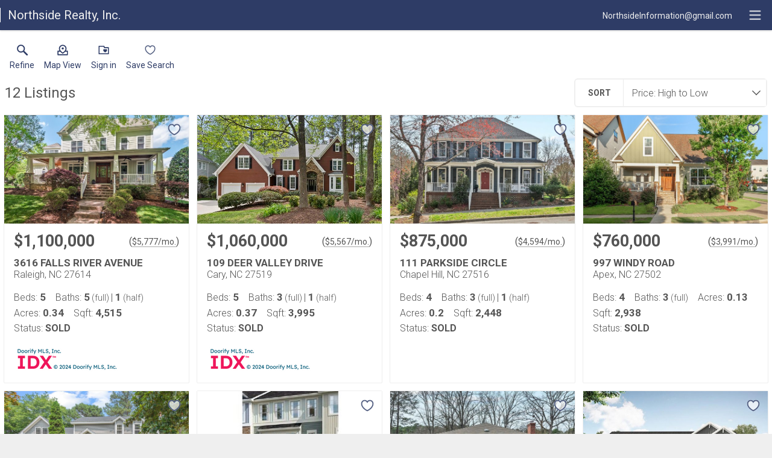

--- FILE ---
content_type: text/html; charset=UTF-8
request_url: https://search.northside-realty.com/agent-sold/R76515
body_size: 11589
content:
<!DOCTYPE html>
<html lang="en">
<head>
    <title>Real Estate Search Results</title>
    <meta name="viewport" content="width=device-width, initial-scale=1.0" />
                        <link rel="preconnect" href="https://fonts.gstatic.com/" crossorigin>
                <link href="https://fonts.googleapis.com/css?family=Roboto:300,400,700&display=swap" rel="stylesheet">
    
    <link rel="stylesheet" type="text/css" href="https://reappdata.global.ssl.fastly.net/dist/stylesheets/results.ceb527a7fcc050a5d951.css">

    <meta http-equiv="Content-Type" content="text/html;charset=utf-8">
<meta name="format-detection" content="telephone=no">
<meta http-equiv="x-ua-compatible" content="ie=edge">
<meta property="og:image" content="https://idx-data.dakno.com/dakidx_tmls/w650h433/10088393_1.jpg">

<style type="text/css">
    .dakidx-primary--color,.dakidx #app .dak-buttons li:hover a{color:#2e3c66}.dakidx-link-color a{color:#555}.dakidx-secondary--color,.dakidx-footer a,.dakidx #app .dak-buttons a{color:#efefef}.dakidx-btn-primary--color{color:#2e3c66}.dakidx-btn-secondary--color{color:#efefef}.dakidx-primary--bg,.dakidx #app .dak-buttons a{background-color:#2e3c66}.dakidx-secondary--bg,.dakidx #app .dak-buttons a:hover{background-color:#efefef}.dakidx-btn-primary--bg{background-color:#2e3c66}.dakidx-btn-secondary--bg{background-color:#efefef}.dakidx-primary--border,.dakidx #app .dak-buttons a{border-color:#2e3c66}.dakidx-secondary--border{border-color:#efefef}.dakidx-btn-primary--border{border-color:#2e3c66}.dakidx-btn-secondary--border{border-color:#efefef}
    body { font-family: 'Roboto', sans-serif }
    .header-logos,.dakidx-mls-content h1,.dakidx-mls-content h2,.dakidx-mls-content h3,.dakidx-mls-content h4 { font-family: 'Roboto', sans-serif }
    </style>



<script>
  window.dataLayer = window.dataLayer || [];
  function gtag(){
    dataLayer.push(arguments);
  }
  gtag('js', new Date());

  
  
  function gtag_report_conversion(form_id, form_name) {
    gtag('event', 'conversion', {
      'event': 'conversion',
      'form_id': form_id,
      'form_name': form_name
    });
    return false;
  }

  </script>

<script type="text/javascript">
    var IDXData = window.IDXData || { };
    IDXData.site_url = "https://www.northside-realty.com";
    IDXData.solution_url = "https://search.northside-realty.com";
    IDXData.brokerage = "Northside Realty, Inc.";
    
    window.maptiler_api_key = 'qkfY6ce1hu2yZLqGriNE';
</script>



</head>
<body class="dakidx">
    <div id="app">
        <div></div>
    </div>
    <script src="https://reappdata.global.ssl.fastly.net/dist/js/bundle.2603a30c64d26ebaf619.js"></script>
    <script src="https://reappdata.global.ssl.fastly.net/dist/js/results.47c210959e0f9386107a.js"></script>
    <script>var GLOB = ReactDOM.render(React.createElement(Results, {"data":{"count":12,"data":[{"board":"tmls","property_class":1,"suffix":"res","status_type":1,"listing_status":"Sold","mls_num":"10088393","display_listing":1,"display_address":1,"pic":[{"show_pic":1,"src":"https:\/\/idx-data.dakno.com\/dakidx_tmls\/w650h433\/10088393_1.jpg","full":"https:\/\/idx-data.dakno.com\/dakidx_tmls\/full\/10088393_1.jpg"}],"link":"https:\/\/search.northside-realty.com\/tmls\/1-10088393\/3616-FALLS-RIVER-AVENUE-Raleigh","virtual_tour":null,"description":"Offer deadline Saturday, 4\/12 at 3pm. A wide rocking chair front porch welcomes you into this gorgeously appointed 5 bedroom, 5 \u00bd bath home. This is a rare listing in the desirable Bedford neighborhood. Entertain friends or hang out with family in the open kitchen, family room and breakfast area which features a dramatic stone fireplace front and gas fireplace, built in floor-to-ceiling bookcases, and speakers for surround sound. The first floor features a spacious office, en suite bedroom, and a beautiful dining room with wainscoting detail and a coffered ceiling. A butler's pantry complete with wine refrigerator is perfect for coffee through cocktails. Don't miss the beautiful trim work, transom windows, stainless steel appliances, and front and back staircases! The second floor features the primary and three additional bedrooms, and three full baths. A sunny and spacious second floor bonus room is perfect for video gaming, gym equipment, or a distraction-free homework area. The fully finished third floor with a full bath makes a great private home office or teen hideaway. Wired for sound, it could also be a great movie room. The third floor also features two ample storage rooms with included utility shelving. Spend the summer relaxing under the ceiling fan on the screened porch overlooking a professionally designed park-like backyard, featuring a secluded patio and pergola complete with hooks for a hammock! This yard is larger than typical for Bedford and features extensive mature landscaping, all contained within a wood fence. The side facing 3-car garage comes with a workbench and space to organize tools or projects. Located in the Bedford at Falls River neighborhood, this home is close to the community pool, tennis courts, Greenway access, and the community clubhouse with clubs and activities for all ages.  With ethernet cabling throughout and Google Fiber available in Bedford, working from home is a dream, you'll never want to leave! See 3616fallsriverave.relahq.com for more information!","agent_name":"Meredith Pope","agent_code":"98168","buyer_agent_commission_label":null,"buyer_agent_commission_details":null,"listing_office":"Inhabit Real Estate","office_code":"74510","saved":false,"property_saved":null,"price":"$1,100,000","sold_date":"05\/05\/2025","sold":true,"address":"3616 FALLS RIVER AVENUE","city":"Raleigh","state":"NC","zip":"27614","coords":[-78.566204,35.930431],"open_house":[],"primary_data":{"beds":5,"baths_full":[5,1],"sqft":4515,"acres":0.34},"compliance":{"results":"","detail_top":"MLS #: <strong>10088393<\/strong><br\/>Listing courtesy of Inhabit Real Estate","detail":"","plugin":"","detail_bottom":"","board_logo":{"url":"https:\/\/idx-data.dakno.com\/dakidx_tmls\/doorify_small.png","width":175,"height":45}},"calculator_settings":{"enabled":1,"downpayment":"","mortgage_term":"30","interest_rate":"","tax_rate":""},"colist_agent_code":"","ownership":false,"tracking_link":"https:\/\/search.northside-realty.com\/t?page_url=%2Ftmls%2F1-10088393%2F3616-FALLS-RIVER-AVENUE-Raleigh"},{"board":"tmls","property_class":1,"suffix":"res","status_type":1,"listing_status":"Sold","mls_num":"10088763","display_listing":1,"display_address":1,"pic":[{"show_pic":1,"src":"https:\/\/idx-data.dakno.com\/dakidx_tmls\/w650h433\/10088763_1.jpg","full":"https:\/\/idx-data.dakno.com\/dakidx_tmls\/full\/10088763_1.jpg"}],"link":"https:\/\/search.northside-realty.com\/tmls\/1-10088763\/109-DEER-VALLEY-DRIVE-Cary","virtual_tour":null,"description":"Set on a tree lined cul-de-sac street with mature trees, beautiful landscaping and a screened porch and deck to enjoy your surroundings - inside and out, this custom-built home exudes character and charm at every turn. From the gorgeous entry foyer you'll quickly notice the dramatic staircase, a feeling of openness, living room with fireplace and the two-story family room. The kitchen features soaring ceilings and is equipped with a huge island, granite countertops, stainless appliances, gas range and wall ovens. 1st floor primary suite with vaulted ceilings, updated en-suite bath, his\/hers closets, and office with built-ins. Four large bedrooms and a spacious bonus room on the 2nd floor. Multiple gas fireplaces (living and family rooms), oversized garage, walk-in floored storage, irrigation system, newer roof (2019) and 1st floor HVAC (2023).","agent_name":"Michelle Roberts","agent_code":"R76132","buyer_agent_commission_label":null,"buyer_agent_commission_details":null,"listing_office":"HODGE & KITTRELL SOTHEBYS INTE","office_code":"T689","saved":false,"property_saved":null,"price":"$1,060,000","sold_date":"05\/15\/2025","sold":true,"address":"109 DEER VALLEY DRIVE","city":"Cary","state":"NC","zip":"27519","coords":[-78.876931,35.794771],"open_house":[],"primary_data":{"beds":5,"baths_full":[3,1],"sqft":3995,"acres":0.37},"compliance":{"results":"","detail_top":"MLS #: <strong>10088763<\/strong><br\/>Listing courtesy of HODGE & KITTRELL SOTHEBYS INTE","detail":"","plugin":"","detail_bottom":"","board_logo":{"url":"https:\/\/idx-data.dakno.com\/dakidx_tmls\/doorify_small.png","width":175,"height":45}},"calculator_settings":{"enabled":1,"downpayment":"","mortgage_term":"30","interest_rate":"","tax_rate":""},"colist_agent_code":"","ownership":false,"tracking_link":"https:\/\/search.northside-realty.com\/t?page_url=%2Ftmls%2F1-10088763%2F109-DEER-VALLEY-DRIVE-Cary"},{"board":"tmls","property_class":1,"suffix":"res","status_type":1,"listing_status":"Sold","mls_num":"10083878","display_listing":1,"display_address":1,"pic":[{"show_pic":1,"src":"https:\/\/idx-data.dakno.com\/dakidx_tmls\/w650h433\/10083878_1.jpg","full":"https:\/\/idx-data.dakno.com\/dakidx_tmls\/full\/10083878_1.jpg"}],"link":"https:\/\/search.northside-realty.com\/tmls\/1-10083878\/111-PARKSIDE-CIRCLE-Chapel-Hill","virtual_tour":null,"description":"Gorgeously updated house on an oversized lot in Southern Village!  4 bedrooms\/3.5 baths plus an office \u2014 or 3 bedrooms plus an office & a bonus room (overlooking pond & green space).  Features include:  newly refinished main level hardwood floors, new carpet on 2nd floor; remodeled eat-in kitchen w\/island AND separate formal DR; 3 AMAZINGLY updated full baths; fireplace & built-ins in LR; huge covered front porch; large screened back porch; hardscaped patio area & southern-facing garden area in a fully fenced, flat backyard.  Replaced in 2019\/2020:  roof, HVAC including ducts, windows, hot water heater.  Washer\/dryer convey.  Attached 2 car garage. Walk to restaurants, coffee shop, wine shop, movie theater, organic grocery store & doctor offices.  Pool, tennis courts, fitness center, public transit, soccer fields, walking trails, day care center, elementary & middle schools \u2014 all in neighborhood area!","agent_name":"Kim Van Horn","agent_code":"R76515","buyer_agent_commission_label":null,"buyer_agent_commission_details":null,"listing_office":"Northside Realty Inc.","office_code":"1202","saved":false,"property_saved":null,"price":"$875,000","sold_date":"04\/24\/2025","sold":true,"address":"111 PARKSIDE CIRCLE","city":"Chapel Hill","state":"NC","zip":"27516","coords":[-79.062584,35.883424],"open_house":[],"primary_data":{"beds":4,"baths_full":[3,1],"sqft":2448,"acres":0.2},"compliance":{"results":"","detail_top":"MLS #: <strong>10083878<\/strong><br\/>Listing courtesy of Northside Realty Inc.","detail":"","plugin":"","detail_bottom":"","board_logo":{"url":"https:\/\/idx-data.dakno.com\/dakidx_tmls\/doorify_small.png","width":175,"height":45}},"calculator_settings":{"enabled":1,"downpayment":"","mortgage_term":"30","interest_rate":"","tax_rate":""},"colist_agent_code":"","ownership":true,"tracking_link":"https:\/\/search.northside-realty.com\/t?page_url=%2Ftmls%2F1-10083878%2F111-PARKSIDE-CIRCLE-Chapel-Hill"},{"board":"tmls","property_class":1,"suffix":"res","status_type":1,"listing_status":"Sold","mls_num":"10104450","display_listing":1,"display_address":1,"pic":[{"show_pic":1,"src":"https:\/\/idx-data.dakno.com\/dakidx_tmls\/w650h433\/10104450_1.jpg","full":"https:\/\/idx-data.dakno.com\/dakidx_tmls\/full\/10104450_1.jpg"}],"link":"https:\/\/search.northside-realty.com\/tmls\/1-10104450\/997-WINDY-ROAD-Apex","virtual_tour":null,"description":"Open, sunny, Bill Cotton custom-built craftsman on a corner lot, just a few blocks from downtown Apex, will thrill you with its location, design and possibilities. Main level has gorgeous hardwood floors, generous primary bedroom suite, another bedroom or office with a full bath, built-ins around the gas fireplace in the LR, an open kitchen\/dining area with a gas stove & large island\/bar, and a laundry room. Second floor has 2 more bdrms, a full bath, a spacious bonus room AND more than 1,000 sf of unfinished space, to make whatever you want of it -- add a huge game room, or even another master suite!  Covered front porch overlooks lushly landscaped pond, and the screened back porch sits in the fully fenced yard of artificial turf, perfect for letting pets out to run.  2 car garage with alley access, so only the charming bungalow home design faces the street.  Villages of Apex is a pool neighborhood with trails, ponds and a park.  All appliances convey, first floor HVAC replaced 2024, hot water heater replaced 2025.","agent_name":"Kim Van Horn","agent_code":"R76515","buyer_agent_commission_label":null,"buyer_agent_commission_details":null,"listing_office":"Northside Realty Inc.","office_code":"1202","saved":false,"property_saved":null,"price":"$760,000","sold_date":"08\/21\/2025","sold":true,"address":"997 WINDY ROAD","city":"Apex","state":"NC","zip":"27502","coords":[-78.843946,35.744922],"open_house":[],"primary_data":{"beds":4,"baths_full":[3,0],"sqft":2938,"acres":0.13},"compliance":{"results":"","detail_top":"MLS #: <strong>10104450<\/strong><br\/>Listing courtesy of Northside Realty Inc.","detail":"","plugin":"","detail_bottom":"","board_logo":{"url":"https:\/\/idx-data.dakno.com\/dakidx_tmls\/doorify_small.png","width":175,"height":45}},"calculator_settings":{"enabled":1,"downpayment":"","mortgage_term":"30","interest_rate":"","tax_rate":""},"colist_agent_code":"","ownership":true,"tracking_link":"https:\/\/search.northside-realty.com\/t?page_url=%2Ftmls%2F1-10104450%2F997-WINDY-ROAD-Apex"},{"board":"tmls","property_class":1,"suffix":"res","status_type":1,"listing_status":"Sold","mls_num":"10125498","display_listing":1,"display_address":1,"pic":[{"show_pic":1,"src":"https:\/\/idx-data.dakno.com\/dakidx_tmls\/w650h433\/10125498_1.jpg","full":"https:\/\/idx-data.dakno.com\/dakidx_tmls\/full\/10125498_1.jpg"}],"link":"https:\/\/search.northside-realty.com\/tmls\/1-10125498\/6304-ANSLEY-LANE-Raleigh","virtual_tour":null,"description":"New carpet\/new paint\/freshly refinished hardwood floors \u2014 this large midtown home (3000+ sf) with a big, flat, fully fenced backyard is ready for a new owner! Sunny main level has a huge LR that opens to the back deck (perfect for entertaining); a formal dining room; a big, updated eat-in kitchen with an island, gas stove, and thoughtfully designed butler pantry; and the garage opens to a flex space with plenty of room for an office\/man cave\/play room AND a mud room\/drop space area. Second floor has 3 bedrooms, 3 full baths and 2 more flex spaces! NO HOA. Minutes from 440 & shopping. Roof replaced 2022, second floor HVAC replaced 2025, electric panel replaced 2024.","agent_name":"Kim Van Horn","agent_code":"R76515","buyer_agent_commission_label":null,"buyer_agent_commission_details":null,"listing_office":"Relevate Real Estate Inc.","office_code":"1594","saved":false,"property_saved":null,"price":"$650,000","sold_date":"12\/04\/2025","sold":true,"address":"6304 ANSLEY LANE","city":"Raleigh","state":"NC","zip":"27612","coords":[-78.678376,35.867711],"open_house":[],"primary_data":{"beds":3,"baths_full":[3,1],"sqft":3007,"acres":0.33},"compliance":{"results":"","detail_top":"MLS #: <strong>10125498<\/strong><br\/>Listing courtesy of Relevate Real Estate Inc.","detail":"","plugin":"","detail_bottom":"","board_logo":{"url":"https:\/\/idx-data.dakno.com\/dakidx_tmls\/doorify_small.png","width":175,"height":45}},"calculator_settings":{"enabled":1,"downpayment":"","mortgage_term":"30","interest_rate":"","tax_rate":""},"colist_agent_code":"","ownership":false,"tracking_link":"https:\/\/search.northside-realty.com\/t?page_url=%2Ftmls%2F1-10125498%2F6304-ANSLEY-LANE-Raleigh"},{"board":"tmls","property_class":10,"suffix":"cnd","status_type":1,"listing_status":"Sold","mls_num":"10085390","display_listing":1,"display_address":1,"pic":[{"show_pic":1,"src":"https:\/\/idx-data.dakno.com\/dakidx_tmls\/w650h433\/10085390_1.jpg","full":"https:\/\/idx-data.dakno.com\/dakidx_tmls\/full\/10085390_1.jpg"}],"link":"https:\/\/search.northside-realty.com\/tmls\/10-10085390\/2309-BAY-MINETTE-STATION-541-Apex","virtual_tour":null,"description":"Move in Ready Home with TONS upgrades including quartz counters, gourmet kitchen with stainless vent hood, and plenty of storage space! Just minutes from 1 of 2 Community Amenity. 1 Year Customer Care program, 10 Year Structural Warranty, Energy Star Certified. Located next to Apex Friendship Schools. Enjoy Self-Guided Tours from 9am-6pm Daily.  Or, visit the Furnished Model from 10a-5p daily and 12p-5p Wed\/Sun.","agent_name":"Jessica Coffey","agent_code":"coffeyjes","buyer_agent_commission_label":null,"buyer_agent_commission_details":null,"listing_office":"M\/I Homes of Raleigh LLC","office_code":"71213","saved":false,"property_saved":null,"price":"$513,165","sold_date":"03\/28\/2025","sold":true,"address":"2309 BAY MINETTE STATION #541","city":"Apex","state":"NC","zip":"27502","coords":[-78.916441,35.699929],"open_house":[],"primary_data":{"beds":4,"baths_full":[3,1],"sqft":2227,"acres":0.07},"compliance":{"results":"","detail_top":"MLS #: <strong>10085390<\/strong><br\/>Listing courtesy of M\/I Homes of Raleigh LLC","detail":"","plugin":"","detail_bottom":"","board_logo":{"url":"https:\/\/idx-data.dakno.com\/dakidx_tmls\/doorify_small.png","width":175,"height":45}},"calculator_settings":{"enabled":1,"downpayment":"","mortgage_term":"30","interest_rate":"","tax_rate":""},"colist_agent_code":"","ownership":false,"tracking_link":"https:\/\/search.northside-realty.com\/t?page_url=%2Ftmls%2F10-10085390%2F2309-BAY-MINETTE-STATION-541-Apex"},{"board":"tmls","property_class":1,"suffix":"res","status_type":1,"listing_status":"Sold","mls_num":"10075344","display_listing":1,"display_address":1,"pic":[{"show_pic":1,"src":"https:\/\/idx-data.dakno.com\/dakidx_tmls\/w650h433\/10075344_1.jpg","full":"https:\/\/idx-data.dakno.com\/dakidx_tmls\/full\/10075344_1.jpg"}],"link":"https:\/\/search.northside-realty.com\/tmls\/1-10075344\/2305-ALABAMA-AVENUE-Durham","virtual_tour":null,"description":"Sweet cedar-sided one story bungalow has BIG kitchen, big dining area, a large, flat, fully fenced backyard, a screened front porch & a back deck.  Hardwood floors grace the public rooms; LR has fireplace & built-in bookshelves. The 2 full baths have been fully updated, plus there's a half bath\/laundry rm.  Perfectly located \u2014 walk to Indian Trail Park, Belmont Park, Ellerbee Creek Trail & Hillandale golf course, and drive mere minutes to Duke Hospital, downtown, and 85. Gas pack replaced 2017, tankless hot water heater installed 2018.  No carpet and no HOA!  One car attached garage has its own AC system \u2014 makes for a perfect workshop.","agent_name":"Kim Van Horn","agent_code":"R76515","buyer_agent_commission_label":null,"buyer_agent_commission_details":null,"listing_office":"Northside Realty Inc.","office_code":"1202","saved":false,"property_saved":null,"price":"$485,000","sold_date":"03\/03\/2025","sold":true,"address":"2305 ALABAMA AVENUE","city":"Durham","state":"NC","zip":"27705","coords":[-78.93226,36.026744],"open_house":[],"primary_data":{"beds":3,"baths_full":[2,1],"sqft":1565,"acres":0.33},"compliance":{"results":"","detail_top":"MLS #: <strong>10075344<\/strong><br\/>Listing courtesy of Northside Realty Inc.","detail":"","plugin":"","detail_bottom":"","board_logo":{"url":"https:\/\/idx-data.dakno.com\/dakidx_tmls\/doorify_small.png","width":175,"height":45}},"calculator_settings":{"enabled":1,"downpayment":"","mortgage_term":"30","interest_rate":"","tax_rate":""},"colist_agent_code":"","ownership":true,"tracking_link":"https:\/\/search.northside-realty.com\/t?page_url=%2Ftmls%2F1-10075344%2F2305-ALABAMA-AVENUE-Durham"},{"board":"tmls","property_class":1,"suffix":"res","status_type":1,"listing_status":"Sold","mls_num":"10099392","display_listing":1,"display_address":1,"pic":[{"show_pic":1,"src":"https:\/\/idx-data.dakno.com\/dakidx_tmls\/w650h433\/10099392_1.jpg","full":"https:\/\/idx-data.dakno.com\/dakidx_tmls\/full\/10099392_1.jpg"}],"link":"https:\/\/search.northside-realty.com\/tmls\/1-10099392\/276-PRETTY-RUN-BRANCH-LANE-Wendell","virtual_tour":null,"description":"Come see our fabulous ranch plan, The Clarion. The home offers a large flex space with french doors, open concept great room, dining area and kitchen with LARGE pantry. Mudroom off the garage, covered front and back porch. Primary bedroom with trey ceiling. Two additional bedrooms and full bathroom on the opposite side of the home to the primary bedroom.","agent_name":"Nicole Orringer","agent_code":"R75672","buyer_agent_commission_label":null,"buyer_agent_commission_details":null,"listing_office":"HomeTowne Realty","office_code":"2229","saved":false,"property_saved":null,"price":"$473,300","sold_date":"09\/26\/2025","sold":true,"address":"276 PRETTY RUN BRANCH LANE","city":"Wendell","state":"NC","zip":"27591","coords":[-78.369087,35.737248],"open_house":[],"primary_data":{"beds":3,"baths_full":[2,0],"sqft":1942,"acres":0.5},"compliance":{"results":"","detail_top":"MLS #: <strong>10099392<\/strong><br\/>Listing courtesy of HomeTowne Realty","detail":"","plugin":"","detail_bottom":"","board_logo":{"url":"https:\/\/idx-data.dakno.com\/dakidx_tmls\/doorify_small.png","width":175,"height":45}},"calculator_settings":{"enabled":1,"downpayment":"","mortgage_term":"30","interest_rate":"","tax_rate":""},"colist_agent_code":"","ownership":false,"tracking_link":"https:\/\/search.northside-realty.com\/t?page_url=%2Ftmls%2F1-10099392%2F276-PRETTY-RUN-BRANCH-LANE-Wendell"},{"board":"tmls","property_class":1,"suffix":"res","status_type":1,"listing_status":"Sold","mls_num":"10091433","display_listing":1,"display_address":1,"pic":[{"show_pic":1,"src":"https:\/\/idx-data.dakno.com\/dakidx_tmls\/w650h433\/10091433_1.jpg","full":"https:\/\/idx-data.dakno.com\/dakidx_tmls\/full\/10091433_1.jpg"}],"link":"https:\/\/search.northside-realty.com\/tmls\/1-10091433\/3902-BOOKER-AVENUE-Durham","virtual_tour":null,"description":"This updated, sunny, one story 3\/2 bungalow has a big screened front porch and an expansive back deck overlooking a large, flat, private back yard. Eat-in kitchen has granite counters, painted cabinets, and a bar top area that opens to the back deck for entertaining\/grilling. Other bonuses: fresh interior paint, spacious bedrooms, hardwood floors, and an extra 364 sf for an interior workshop or storage space! ALSO: paid-for solar panels that power this all-electric house for about $20\/month, and a HUGE wired carport ready for the addition of an electric car or RV outlet. All appliances and back yard shed convey. This outdoor oasis is perfectly located just minutes to 147\/885, I-40, 55 and downtown Durham.","agent_name":"Kim Van Horn","agent_code":"R76515","buyer_agent_commission_label":null,"buyer_agent_commission_details":null,"listing_office":"Northside Realty Inc.","office_code":"1202","saved":false,"property_saved":null,"price":"$342,500","sold_date":"05\/28\/2025","sold":true,"address":"3902 BOOKER AVENUE","city":"Durham","state":"NC","zip":"27713","coords":[-78.905995,35.950731],"open_house":[],"primary_data":{"beds":3,"baths_full":[2,0],"sqft":1260,"acres":0.35},"compliance":{"results":"","detail_top":"MLS #: <strong>10091433<\/strong><br\/>Listing courtesy of Northside Realty Inc.","detail":"","plugin":"","detail_bottom":"","board_logo":{"url":"https:\/\/idx-data.dakno.com\/dakidx_tmls\/doorify_small.png","width":175,"height":45}},"calculator_settings":{"enabled":1,"downpayment":"","mortgage_term":"30","interest_rate":"","tax_rate":""},"colist_agent_code":"","ownership":true,"tracking_link":"https:\/\/search.northside-realty.com\/t?page_url=%2Ftmls%2F1-10091433%2F3902-BOOKER-AVENUE-Durham"},{"board":"tmls","property_class":10,"suffix":"cnd","status_type":1,"listing_status":"Sold","mls_num":"10097430","display_listing":1,"display_address":1,"pic":[{"show_pic":1,"src":"https:\/\/idx-data.dakno.com\/dakidx_tmls\/w650h433\/10097430_1.jpg","full":"https:\/\/idx-data.dakno.com\/dakidx_tmls\/full\/10097430_1.jpg"}],"link":"https:\/\/search.northside-realty.com\/tmls\/10-10097430\/127-FINLEY-FOREST-DRIVE-Chapel-Hill","virtual_tour":null,"description":"Welcome to this beautifully maintained 2-bedroom, 2.5-bath condo, ideally located in the heart of Chapel Hill. Enjoy the convenience of being close to shopping, dining, UNC, and public transportation\u2014all while nestled in a quiet, well-kept community. Step inside to discover wood floors throughout the main level, complimented by a cozy fireplace that creates a warm, inviting atmosphere. The bright, open layout features two sliding glass doors that flood the home with natural light and lead out to a private, fenced patio\u2014perfect for relaxing or entertaining. The kitchen boasts updated stainless-steel appliances and a stylish, modern backsplash. Built-in shelves in the living room add both character & function, providing space to showcase books, art, or decor. Upstairs, you'll find two generously sized bedrooms, each with its own private balcony - a rare and charming touch.","agent_name":"Robert McClure","agent_code":"109734","buyer_agent_commission_label":null,"buyer_agent_commission_details":null,"listing_office":"McClure Group Realty LLC","office_code":"81813","saved":false,"property_saved":null,"price":"$320,000","sold_date":"06\/16\/2025","sold":true,"address":"127 FINLEY FOREST DRIVE","city":"Chapel Hill","state":"NC","zip":"27517","coords":[-79.009484,35.898785],"open_house":[],"primary_data":{"beds":2,"baths_full":[2,1],"sqft":1252,"acres":0},"compliance":{"results":"","detail_top":"MLS #: <strong>10097430<\/strong><br\/>Listing courtesy of McClure Group Realty LLC","detail":"","plugin":"","detail_bottom":"","board_logo":{"url":"https:\/\/idx-data.dakno.com\/dakidx_tmls\/doorify_small.png","width":175,"height":45}},"calculator_settings":{"enabled":1,"downpayment":"","mortgage_term":"30","interest_rate":"","tax_rate":""},"colist_agent_code":"","ownership":false,"tracking_link":"https:\/\/search.northside-realty.com\/t?page_url=%2Ftmls%2F10-10097430%2F127-FINLEY-FOREST-DRIVE-Chapel-Hill"},{"board":"tmls","property_class":1,"suffix":"res","status_type":1,"listing_status":"Sold","mls_num":"10052750","display_listing":1,"display_address":1,"pic":[{"show_pic":1,"src":"https:\/\/idx-data.dakno.com\/dakidx_tmls\/w650h433\/10052750_1.jpg","full":"https:\/\/idx-data.dakno.com\/dakidx_tmls\/full\/10052750_1.jpg"}],"link":"https:\/\/search.northside-realty.com\/tmls\/1-10052750\/5336-COVINGTON-CROSS-DRIVE-Knightdale","virtual_tour":null,"description":"Sunny, open floorplan one-level house with a neighborhood green space right next door! Eat-in kitchen has a large island, subway tile backsplash, granite counters, white cabinets, and stainless steel appliances. Living room area has a wood burning fireplace with mantle, built-in shelving, a window seat, and a ''drop'' area with a built-in for coats & backpacks. Primary bedroom suite is on one side of the house and 2 other bedrooms and 2nd full bath are on the other side, to maintain privacy. A big covered front porch and a screened back porch allow for shaded outdoor time. Separate laundry room right off the kitchen. LARGE paved parking pad. Move-in ready, and comes with washer & dryer.","agent_name":"Kim Van Horn","agent_code":"R76515","buyer_agent_commission_label":null,"buyer_agent_commission_details":null,"listing_office":"Northside Realty Inc.","office_code":"1202","saved":false,"property_saved":null,"price":"$295,000","sold_date":"04\/10\/2025","sold":true,"address":"5336 COVINGTON CROSS DRIVE","city":"Knightdale","state":"NC","zip":"27545","coords":[-78.455995,35.765219],"open_house":[],"primary_data":{"beds":3,"baths_full":[2,0],"sqft":1216,"acres":0.21},"compliance":{"results":"","detail_top":"MLS #: <strong>10052750<\/strong><br\/>Listing courtesy of Northside Realty Inc.","detail":"","plugin":"","detail_bottom":"","board_logo":{"url":"https:\/\/idx-data.dakno.com\/dakidx_tmls\/doorify_small.png","width":175,"height":45}},"calculator_settings":{"enabled":1,"downpayment":"","mortgage_term":"30","interest_rate":"","tax_rate":""},"colist_agent_code":"","ownership":true,"tracking_link":"https:\/\/search.northside-realty.com\/t?page_url=%2Ftmls%2F1-10052750%2F5336-COVINGTON-CROSS-DRIVE-Knightdale"},{"board":"tmls","property_class":1,"suffix":"res","status_type":1,"listing_status":"Sold","mls_num":"10059803","display_listing":1,"display_address":1,"pic":[{"show_pic":1,"src":"https:\/\/idx-data.dakno.com\/dakidx_tmls\/w650h433\/10059803_1.jpg","full":"https:\/\/idx-data.dakno.com\/dakidx_tmls\/full\/10059803_1.jpg"}],"link":"https:\/\/search.northside-realty.com\/tmls\/1-10059803\/13850-NC39-Zebulon","virtual_tour":null,"description":"BACK ON MARKET \u2014 Buyer could not secure loan. MOVE IN READY! True one story living on an acre of flat land that includes a 16' x 20' separate wired workshop! House features GREAT light, smooth ceilings that are vaulted in the living room and primary bedroom, master suite with dual vanities and walk in closet, living room with built-in entertainment cabinet. Sunny white cabinet kitchen looks out on the backyard and has a large pantry and solid surface counters. Covered front porch and extensive back deck let you enjoy the outdoors. About half of the back yard is fully fenced! 30v RV hookup is in the oversized driveway, and an extra storage shed in yard. House has been inspected (twice!), septic has been recently pumped and repaired, well has been recently inspected and tested. Washer\/dryer convey and refrigerator is negotiable\u2014 this house is ready to go for a new owner!","agent_name":"Kim Van Horn","agent_code":"R76515","buyer_agent_commission_label":null,"buyer_agent_commission_details":null,"listing_office":"Northside Realty Inc.","office_code":"1202","saved":false,"property_saved":null,"price":"$286,500","sold_date":"01\/23\/2025","sold":true,"address":"13850 NC-39","city":"Zebulon","state":"NC","zip":"27597","coords":[-78.267742,35.783196],"open_house":[],"primary_data":{"beds":3,"baths_full":[2,0],"sqft":1220,"acres":1},"compliance":{"results":"","detail_top":"MLS #: <strong>10059803<\/strong><br\/>Listing courtesy of Northside Realty Inc.","detail":"","plugin":"","detail_bottom":"","board_logo":{"url":"https:\/\/idx-data.dakno.com\/dakidx_tmls\/doorify_small.png","width":175,"height":45}},"calculator_settings":{"enabled":1,"downpayment":"","mortgage_term":"30","interest_rate":"","tax_rate":""},"colist_agent_code":"","ownership":true,"tracking_link":"https:\/\/search.northside-realty.com\/t?page_url=%2Ftmls%2F1-10059803%2F13850-NC39-Zebulon"}]},"error_message":false,"idx_json":{"content":{"h1":"","h2":"","content_body":"<p><\/p>","context":"mls-design.php"},"disclaimer":"<div class=\"u-2021 didx_disclaimer\"><p>Listings marked with a Doorify MLS icon are provided courtesy of the Doorify MLS, of North Carolina, Internet Data Exchange Database. Brokers make an effort to deliver accurate information, but buyers should independently verify any information on which they will rely in a transaction. The listing broker shall not be responsible for any typographical errors, misinformation, or misprints, and they shall be held totally harmless from any damages arising from reliance upon this data. This data is provided exclusively for consumers\u2019 personal, non-commercial use. Copyright 2026 Doorify MLS of North Carolina. All rights reserved.<\/p><p><img src=\"https:\/\/idx-data.dakno.com\/dakidx_tmls\/doorify.png\" alt=\"DMLS\" width=\"155\" height=\"45\"><\/p><p class=\"didx-daknolink\"><\/p><p>This data was last updated on: 01\/20\/26 05:07 AM. A full data refresh was last performed on: 01\/20\/26 02:40 AM.<\/p><p><a target=\"_blank\" href=\"https:\/\/www.dakno.com\/trianglemls\" rel=\"noopener noreferrer\">Doorify MLS IDX solution by Dakno Marketing<\/a>.<\/p><\/div>\r\n\r\n\r\n","footer":"<p style=\"text-align: center;\">Website is a service of:\u00a0Northside Realty, Inc.<br \/>4701 Creedmoor Rd., Suite 105, Raleigh NC 27612\u00a0|\u00a0919-784-0101<\/p>","header":{"type":"basic","basic":{"logo_type":"text","logo_text":"","logo_url":"","broker_logo_type":"text","broker_logo_text":"Northside Realty, Inc.","broker_logo_url":"","phone":"","email":"NorthsideInformation@gmail.com"},"custom":""},"menu":[{"menu_name":"Home","open_new_window":0,"menu_class":"home","menu_highlight_on":["index.php"],"full_link":"https:\/\/www.northside-realty.com","submenus":[]},{"menu_name":"Search","open_new_window":0,"menu_class":"search","menu_highlight_on":["idx-search.php","search\/results\/northside-realty-sold-listings","office\/1202","search\/results\/open-house"],"full_link":"https:\/\/www.northside-realty.com\/idx-search.php","submenus":[{"menu_name":"Northside Sold Properties","open_new_window":0,"menu_class":"northside-sold-properties","full_link":"http:\/\/search.northside-realty.com\/search\/results\/northside-realty-sold-listings"},{"menu_name":"Northside Featured Listings","open_new_window":0,"menu_class":"northside-featured-listings","full_link":"http:\/\/search.northside-realty.com\/office\/1202"},{"menu_name":"Northside Open Houses","open_new_window":0,"menu_class":"northside-open-houses","full_link":"https:\/\/search.northside-realty.com\/search\/results\/open-house"}]},{"menu_name":"Buyers","open_new_window":0,"menu_class":"buyers","menu_highlight_on":["buyers.php","guide-for-first-time-home-buyers","real-estate-calculators.phy","mortgage-pre-approval"],"full_link":"https:\/\/www.northside-realty.com\/buyers.php","submenus":[{"menu_name":"First Time Home Buyers","open_new_window":0,"menu_class":"first-time-home-buyers","full_link":"https:\/\/www.northside-realty.com\/guide-for-first-time-home-buyers"},{"menu_name":"Real Estate Calculators","open_new_window":0,"menu_class":"real-estate-calculators","full_link":"https:\/\/www.northside-realty.com\/real-estate-calculators.phy"},{"menu_name":"Mortgage Pre-Approval","open_new_window":0,"menu_class":"mortgage-pre-approval","full_link":"https:\/\/www.northside-realty.com\/mortgage-pre-approval"}]},{"menu_name":"Sellers","open_new_window":0,"menu_class":"sellers","menu_highlight_on":["selling-results","sell-home","form-neighborhood-sold-report.php"],"full_link":"https:\/\/www.northside-realty.com\/selling-results","submenus":[{"menu_name":"How Much Is Your Home Really Worth?","open_new_window":0,"menu_class":"how-much-is-your-home-really-worth","full_link":"https:\/\/www.northside-realty.com\/sell-home"},{"menu_name":"Neighborhood Sold Report","open_new_window":0,"menu_class":"neighborhood-sold-report","full_link":"https:\/\/www.northside-realty.com\/form-neighborhood-sold-report.php"}]},{"menu_name":"Areas","open_new_window":0,"menu_class":"areas","menu_highlight_on":["areas","neighborhood-results.php","condo-results.php"],"full_link":"https:\/\/www.northside-realty.com\/areas","submenus":[{"menu_name":"Triangle Area Neighborhoods","open_new_window":0,"menu_class":"triangle-area-neighborhoods","full_link":"https:\/\/www.northside-realty.com\/neighborhood-results.php"},{"menu_name":"Triangle Area Condos","open_new_window":0,"menu_class":"triangle-area-condos","full_link":"https:\/\/www.northside-realty.com\/condo-results.php"}]},{"menu_name":"Relocation","open_new_window":0,"menu_class":"relocation","menu_highlight_on":["relocation-results.php","form-relocation.php","triangle-schools"],"full_link":"https:\/\/www.northside-realty.com\/relocation-results.php","submenus":[{"menu_name":"Free Relocation Package","open_new_window":0,"menu_class":"free-relocation-package","full_link":"https:\/\/www.northside-realty.com\/form-relocation.php"},{"menu_name":"K-12 Public Schools","open_new_window":0,"menu_class":"k-12-public-schools","full_link":"https:\/\/www.northside-realty.com\/triangle-schools"}]},{"menu_name":"About","open_new_window":0,"menu_class":"about","menu_highlight_on":["welcome-to-northside-realty-inc.php","about-company-information.php","about-company-mission-statement.php","office-staff","business-directory.php","testimonial.php","contact.php","northside-realty-careers"],"full_link":"https:\/\/www.northside-realty.com\/welcome-to-northside-realty-inc.php","submenus":[{"menu_name":"Northside Realty Company Information","open_new_window":0,"menu_class":"northside-realty-company-information","full_link":"https:\/\/www.northside-realty.com\/about-company-information.php"},{"menu_name":"Northside Realty Mission Statement","open_new_window":0,"menu_class":"northside-realty-mission-statement","full_link":"https:\/\/www.northside-realty.com\/about-company-mission-statement.php"},{"menu_name":"Office Staff","open_new_window":0,"menu_class":"office-staff","full_link":"https:\/\/www.northside-realty.com\/office-staff"},{"menu_name":"Business Directory","open_new_window":0,"menu_class":"business-directory","full_link":"https:\/\/www.northside-realty.com\/business-directory.php"},{"menu_name":"Reviews","open_new_window":0,"menu_class":"reviews","full_link":"https:\/\/www.northside-realty.com\/testimonial.php"},{"menu_name":"Contact Information","open_new_window":0,"menu_class":"contact-information","full_link":"https:\/\/www.northside-realty.com\/contact.php"},{"menu_name":"Careers","open_new_window":1,"menu_class":"careers","full_link":"https:\/\/www.northside-realty.com\/northside-realty-careers"}]},{"menu_name":"Team Members","open_new_window":0,"menu_class":"team-members","menu_highlight_on":["staff.php"],"full_link":"http:\/\/www.northside-realty.com\/staff.php","submenus":[]},{"menu_name":"Blog","open_new_window":1,"menu_class":"blog","full_link":"https:\/\/blog.northside-realty.com\/","submenus":[]},{"menu_name":"Agent Workroom","open_new_window":0,"menu_class":"agent-workroom","menu_highlight_on":["welcome-sales-team","admin"],"full_link":"https:\/\/www.northside-realty.com\/Welcome-Sales-Team","submenus":[{"menu_name":"Agent Log In","open_new_window":0,"menu_class":"agent-log-in","full_link":"https:\/\/www.northside-realty.com\/admin"}]}]},"limit":0,"loggedin":false,"overlay":false,"modal":{"content":{"general_message":"","forced_message":"","suggested_message":"<p><span>Did you know you can save your favorite properties, track your saved searches and get automatic new listing alerts when homes go on the market? Simply complete the form to get started. Otherwise, just click cancel to continue browsing.\u00a0<\/span><\/p>","title":"New users: Create an account","button_text":"Sign up","require_phone":true,"working_with":true},"optin":{"id":190,"domain_id":4077,"from_name":"Northside Realty","from_email":"information@northsiderealty.biz","fallback_email":"","from_address":"4701 Creedmoor Rd., Suite 105, Raleigh NC 27612","opt_in_type":2,"disclosure_text":null,"opt_in_all_forms":0,"site_url":"https:\/\/www.northside-realty.com"}},"site":"https:\/\/www.northside-realty.com","solution":"https:\/\/search.northside-realty.com","sort":{"current":1,"data":[[4,"Price: High to Low"],[5,"Price: Low to High"],[3,"List Date: Newest First"],[6,"Sold Date: Newest First"]]},"active_search":null,"active_user_search":"","g_conv_id":null,"g_conv_label":"","fb_conv_id":null,"baselatlon":false,"social_auth_link":""}), document.getElementById("app"));</script>
    






    

    </body>
</html>


--- FILE ---
content_type: text/html; charset=UTF-8
request_url: https://search.northside-realty.com/ah_overlay.php
body_size: 146
content:
{"result":false,"sess":{"sessid":"b591c369-51f9-46b5-91e9-dd054115aaf6","domain":"https:\/\/daknoadmin.com\/www.northside-realty.com"}}

--- FILE ---
content_type: text/css
request_url: https://reappdata.global.ssl.fastly.net/dist/stylesheets/results.ceb527a7fcc050a5d951.css
body_size: 12890
content:
.dakidx-banner{-webkit-box-shadow:0 2px 4px rgba(0,0,0,.2),0 2px 2px rgba(0,0,0,.25);box-shadow:0 2px 4px rgba(0,0,0,.2),0 2px 2px rgba(0,0,0,.25);-webkit-box-sizing:border-box;box-sizing:border-box;font-size:18px;padding:12px;text-align:center}.dakidx-icon{background-position:50%;background-repeat:no-repeat;background-size:cover;display:inline-block;height:24px;vertical-align:middle;width:24px}.dakidx-button{position:relative;text-align:center}.dakidx-button button{border-radius:4px;border-style:solid;border-width:2px;-webkit-box-sizing:border-box;box-sizing:border-box;cursor:pointer;font-weight:700;height:40px;line-height:36px;margin:0 auto;outline:none;padding:0 8px;text-transform:uppercase;vertical-align:middle;width:100%}.dakidx-button button:focus{-webkit-box-shadow:0 0 4px #555;box-shadow:0 0 4px #555;text-decoration:underline}button.dakidx-button-ghost{background:none}button.dakidx-button-flat{shadow:none;background:#dedede;border-color:#dedede;color:#555}button.dakidx-button-text{background:transparent;border:none;font-size:14px;text-decoration:underline;text-transform:none;width:auto}button.dakidx-button-disabled{background:#efefef;-webkit-box-shadow:none;box-shadow:none;color:#aaa}@-webkit-keyframes spinner{to{-webkit-transform:rotate(1turn);transform:rotate(1turn)}}@keyframes spinner{to{-webkit-transform:rotate(1turn);transform:rotate(1turn)}}button.dakidx-button-disabled-submitting:before{-webkit-animation:spinner .6s linear infinite;animation:spinner .6s linear infinite;border-radius:50%;border-right:2px solid transparent;border-top:2px solid #fff;-webkit-box-sizing:border-box;box-sizing:border-box;content:"";height:20px;left:20px;margin-left:-10px;margin-top:-10px;position:absolute;top:50%;width:20px}button.dakidx-button-icon{background:transparent;border:none;height:auto;line-height:100%;padding:0;width:auto}.dakidx-button-inline{display:inline-block}body.popup{overflow:hidden}.dakidx-popupbox-overlay{overflow-Y:auto;background:rgba(0,0,0,.9);cursor:default;height:100%;left:0;position:fixed;top:0;width:100%;z-index:2000}.dakidx-popupbox-container{-webkit-box-sizing:border-box;box-sizing:border-box;height:100%;margin:0 auto;padding:36px 0 0;text-align:center;width:100%}.dakidx-popupbox-container:focus{outline:none}.dakidx-popupbox-content{-webkit-box-sizing:border-box;box-sizing:border-box;margin:0 auto;padding:12px;text-align:left;vertical-align:middle;width:100%}.dakidx-popupbox-close{background-color:hsla(0,0%,87%,.89);border:none;border-radius:50%;cursor:pointer;padding:6px;position:absolute;right:6px;top:6px;z-index:10}.dakidx-popupbox-content .dakidx-requestform .dakidx-padded{padding:8px 12px 16px}@media only screen and (max-width:480px){.dakidx-popupbox-container{padding:0}.dakidx-popupbox-close{background:currentColor}.dakidx-popupbox-close .dakidx-icon{display:block;height:16px;margin:3px auto;width:16px}}.dakidx-alert .dakidx-popupbox-content{max-width:480px}.dakidx-mls-content{background:#fafafa;border:1px solid #ececec;border-radius:3px;-webkit-box-sizing:border-box;box-sizing:border-box;margin:0 1% 16px;padding:12px;text-align:left;width:98%}.dakidx-mls-content h1{font-size:1.5em}.dakidx-mls-content h2{font-size:1.2em}.dakidx-mls-content h1,.dakidx-mls-content h2{margin:0 auto 4px}.dakidx-mls-content div{margin:0 auto}.dakidx-mls-content p{margin:.5em 0}.dakidx-mls-content p:last-child{margin-bottom:0}.dakidx-context-menu{height:48px}.dakidx-context-menu.open{height:auto;overflow:hidden}.dakidx-context-menu-item{text-align:right}.dakidx-context-menu.open .dakidx-context-menu-item{margin-top:4px}.dakidx-context-menu-button{background:rgba(0,0,0,.8);border-radius:50%;-webkit-box-shadow:0 2px 4px rgba(0,0,0,.2),0 2px 2px rgba(0,0,0,.25);box-shadow:0 2px 4px rgba(0,0,0,.2),0 2px 2px rgba(0,0,0,.25);cursor:pointer;display:inline-block;height:48px;line-height:48px;text-align:center;vertical-align:middle;width:48px}.dakidx-context-menu-button .dakidx-icon{height:28px;width:28px}.dakidx-context-menu-label{background:rgba(0,0,0,.8);border-radius:16px;color:#fff;display:inline-block;margin-right:8px;padding:4px 10px}.dakidx-disclaimer{font-size:.75rem;margin:24px auto 12px;padding:0 .5rem}.dakidx-footer{-webkit-box-sizing:border-box;box-sizing:border-box;overflow:hidden;padding:12px;text-align:left;width:100%}.dakidx-footer p{line-height:152%;margin:0 auto}.dakidx-footer--icons{float:right}.dakidx-footer--icons img{height:36px;margin:0 4px}.dakidx-footer--info{font-size:12px;overflow:auto}@media only screen and (max-width:700px){.dakidx-footer--info{text-align:center;width:100%}}.dakidx-compliance{font-weight:300;line-height:1.3;margin:20px 0 0;text-align:left}.dakidx-compliance img{display:block;margin-right:8px;position:relative;vertical-align:middle}.dakidx-compliance p{display:inline-block;margin:0;padding:0;vertical-align:middle}.dakidx-compliance p+img{margin-top:10px}.dakidx-listing-image{height:180px;overflow:hidden;position:relative;width:100%}.dakidx-listing-image.wide-image img{height:100%;width:auto}.dakidx-listing-image img{height:auto;left:50%;position:absolute;top:50%;-webkit-transform:translate3d(-50%,-50%,0);transform:translate3d(-50%,-50%,0);width:100%}.dakidx-image-tag{background:#222;border-radius:3px;color:#fff;display:inline-block;font-size:14px;font-weight:700;left:12px;padding:.2rem .6rem;position:relative;top:12px;z-index:5}.image-fit-cover img{height:100%!important;-o-object-fit:cover;object-fit:cover;-o-object-position:center center;object-position:center center;width:100%}.dakidx-listing-interaction{background:none;border:none;padding:0;width:auto}.dakidx-openhouse{cursor:pointer;margin:8px 16px;text-align:center}.dakidx-openhouse p{font-size:14px;margin:0 auto}.dakidx-openhouse .dakidx-alert p{margin:12px auto}.dakidx-dropdown-item:hover{background:#d5d5d5}.dakidx-dropdown-item.checked.dakidx-option-selected,.dakidx-dropdown-item.dakidx-option-selected{background:#ececec}.dakidx-dropdown-item.checked .dakidx-dropdown-multi-checkbox,.dakidx-dropdown-item.dakidx-option-selected .dakidx-dropdown-multi-checkbox{background:#fff}.dakidx-dropdown-list{background:#fff;border-radius:0 0 6px 6px;height:225px;left:0;list-style:none;margin:0;max-height:0;overflow-x:hidden;overflow-y:scroll;padding:0;position:absolute;right:0;top:45px;z-index:30}.dakidx-dropdown-list:focus{outline:none}.dakidx-dropdown-container.open .dakidx-dropdown-list{border:2px solid #efefef;border-radius:0 0 6px 6px;-webkit-box-shadow:0 2px 0 rgba(0,0,0,.2);box-shadow:0 2px 0 rgba(0,0,0,.2);height:auto;max-height:225px;overflow-x:auto}.dakidx-dropdown-container{-webkit-box-sizing:border-box;box-sizing:border-box;margin-bottom:6px;overflow:visible;position:relative}.dakidx-dropdown-container:focus{outline:none}.dakidx-dropdown-container .dakidx-input{display:block;padding:0}.dakidx-dropdown-container .dakidx-relative{background:#fff;border:2px solid #efefef;border-radius:6px;-webkit-box-sizing:border-box;box-sizing:border-box;line-height:42px;margin:0}.dakidx-dropdown-container:not(.dakidx-multiselect)>.dakidx-relative[focus-within]{-webkit-box-shadow:0 0 4px #555;box-shadow:0 0 4px #555}.dakidx-dropdown-container:not(.dakidx-multiselect)>.dakidx-relative:focus-within{-webkit-box-shadow:0 0 4px #555;box-shadow:0 0 4px #555}.dakidx-dropdown-container input:focus{outline:none}.dakidx-dropdown-container.open .dakidx-relative{border-radius:6px 6px 0 0}.dakidx-dropdown-container:focus .dakidx-label{text-decoration:underline}.dakidx-dropdown-content{background:#fff;border:none;border-left:1px solid #ececec;-webkit-box-sizing:border-box;box-sizing:border-box;color:#555;cursor:pointer;display:inline-block;font-size:18px;font-weight:300;overflow:hidden;padding:0 24px 0 12px;position:relative;text-align:left;text-overflow:ellipsis;vertical-align:middle;white-space:nowrap;width:65%}.dakidx-dropdown-content:after{background-image:url('data:image/svg+xml;utf8,<svg xmlns="http://www.w3.org/2000/svg" viewBox="0 0 128 128" width="48" height="48"><path fill="%23555" d="M113.902 33.951a5 5 0 00-3.437 1.514l-50 50a5 5 0 107.07 7.07l50-50a5 5 0 00-3.633-8.584z"/><path fill="%23555" d="M13.947 33.95a5 5 0 00-3.482 8.585l50 50a5 5 0 107.07-7.07l-50-50a5 5 0 00-3.588-1.516z"/></svg>');background-position:50%;background-repeat:no-repeat;background-size:cover;content:"";display:inline-block;height:16px;margin:0;padding:0;position:absolute;right:8px;top:50%;-webkit-transform:translateY(-50%);transform:translateY(-50%);width:16px}.open .dakidx-dropdown-content:after{background-image:url('data:image/svg+xml;utf8,<svg xmlns="http://www.w3.org/2000/svg" viewBox="0 0 128 128" width="48" height="48"><path fill="%23555" d="M63.902 33.951a5 5 0 00-3.437 1.514l-50 50a5 5 0 107.07 7.07l50-50a5 5 0 00-3.633-8.584z"/><path fill="%23555" d="M63.947 33.95a5 5 0 00-3.482 8.585l50 50a5 5 0 107.07-7.07l-50-50a5 5 0 00-3.588-1.516z"/></svg>')}.dakidx-dropdown-container .dakidx-label{-webkit-box-sizing:border-box;box-sizing:border-box;cursor:pointer;display:inline-block;line-height:1;padding:2px 4px;position:relative;vertical-align:middle;width:35%}.dakidx-dropdown-container .dakidx-dropdown-content img{height:16px;position:absolute;right:8px;top:50%;-webkit-transform:translateY(-50%);transform:translateY(-50%);width:16px}.open.dakidx-dropdown-container:after{background-image:url('data:image/svg+xml;utf8,<svg xmlns="http://www.w3.org/2000/svg" viewBox="0 0 128 128" width="48" height="48"><path fill="%23555" d="M63.902 33.951a5 5 0 00-3.437 1.514l-50 50a5 5 0 107.07 7.07l50-50a5 5 0 00-3.633-8.584z"/><path fill="%23555" d="M63.947 33.95a5 5 0 00-3.482 8.585l50 50a5 5 0 107.07-7.07l-50-50a5 5 0 00-3.588-1.516z"/></svg>')}.dakidx-dropdown-content input{border:none;cursor:pointer;height:auto;line-height:42px;min-height:38px;vertical-align:middle}.dakidx-label.dakidx-featurerow-label{background:none;text-align:left;text-transform:none}.dakidx-featurerow-content{line-height:1.4;margin:3px 0 0;text-align:left}.dakidx-input{background:#fff;border:2px solid #efefef;border-radius:6px;-webkit-box-sizing:border-box;box-sizing:border-box;margin:0 1% 6px;outline:none;overflow:visible;padding:0 8px;position:relative}.dakidx-input.focused .dakidx-label,.dakidx-input:hover .dakidx-label{text-decoration:underline}.dakidx-input .dakidx-relative{background:inherit;border:none;border-radius:0;line-height:inherit}.dakidx-input .dakidx-relative,.dakidx-input input{-webkit-box-sizing:border-box;box-sizing:border-box}.dakidx-input input{border:none;color:#555;display:block;font-size:16px;height:44px;vertical-align:middle;width:100%}.dakidx-input input::-ms-clear{display:none}.dakidx-input.labeled .dakidx-label{-webkit-box-sizing:border-box;box-sizing:border-box;cursor:pointer;display:inline-block;line-height:1;padding:2px 4px;position:relative;text-align:center;vertical-align:middle;width:35%}.dakidx-input.labeled input{border-left:1px solid #ececec;display:inline-block;padding-left:12px;width:65%}.dakidx-input.required{border-color:#d32f2f}.dakidx-input.valid{border-color:#388e3c}.dakidx-input-additional-icon{cursor:pointer;display:block;height:20px;position:absolute;right:5px;top:50%;-webkit-transform:translateY(-50%);transform:translateY(-50%);width:20px}.dakidx-label-hidden{display:none}.dakidx-payment-estimate-form-details{background:#fafafa!important;margin-top:12px!important}.dakidx-payment-estimate .dakidx-popupbox-content{max-width:480px}.dakidx-payment-estimate-trigger{background:none;border-width:0 0 1px;border-bottom:1px solid #aaa;cursor:pointer;font-size:14px;font-weight:400;padding:0}.dakidx-listing-price .dakidx-listing-price-header{font-size:31px;font-weight:700;line-height:1;margin:0 0 6px}#results .dakidx-listing-price .dakidx-listing-price-header{font-size:27px;margin:0}.dakidx-listing-summary{line-height:1.2;position:relative;width:100%}.dakidx-listing-address{margin-top:12px}.dakidx-listing-address h2{font-size:17px;font-weight:700;margin:0}.dakidx-listing-address h3{font-size:16px;font-weight:300;margin:0}.dakidx-listing-price{margin-top:8px}#results .dakidx-listing-price{-webkit-box-pack:justify;-ms-flex-pack:justify;-webkit-box-align:center;-ms-flex-align:center;align-items:center;display:-webkit-box;display:-ms-flexbox;display:flex;-ms-flex-wrap:wrap;flex-wrap:wrap;justify-content:space-between}.dakidx-listing-status{margin-top:6px}.dakidx-directions-text{display:inline-block;font-size:14px;margin-left:5px}.dakidx-directions-text a{color:#555;text-decoration:none}.dakidx-listing-features{margin:12px 0;text-align:left;width:100%}.dakidx-listings .dakidx-listing-features{margin-bottom:0}.dakidx-listing-features div{display:inline-block;font-weight:300;line-height:1;margin:8px 16px 0 0}.dakidx-features-label span{display:inline-block;font-size:14px;margin-right:3px}.dakidx-listing-features div strong{font-size:17px;font-weight:700}.dakidx-listing-features div em{font-size:14px;font-style:normal}@media only screen and (max-width:720px){.dakidx-listing-features{margin:6px 0}.dakidx-listing-features div strong{font-size:15px}.dakidx-listing-features div{font-size:14px;margin-right:9px}}.dakidx-listing-status{display:-webkit-box;display:-ms-flexbox;display:flex;font-size:18px;font-weight:300}.dakidx-listing-status strong{margin-left:4px;text-transform:uppercase}.dakidx-listings .dakidx-listing-status{font-size:inherit}@media only screen and (max-width:720px){#results .dakidx-listing-status{font-size:14px}#results .dakidx-listing-status strong{font-size:15px}}.dakidx-property-summary{-webkit-box-orient:vertical;-webkit-box-direction:normal;-webkit-box-flex:1;-ms-flex-positive:1;-webkit-box-sizing:border-box;box-sizing:border-box;display:-webkit-box;display:-ms-flexbox;display:flex;-ms-flex-direction:column;flex-direction:column;flex-grow:1;padding:8px 16px 16px;text-align:left}.dakidx-box.dakidx-listing,.dakidx-listing{background:#fff;border:1px solid #eee;border-radius:2px;-webkit-box-sizing:border-box;box-sizing:border-box;display:inline-block;margin:12px 6px 0;position:relative;text-align:left;vertical-align:top;width:calc(100% - 12px)}.dakidx-listing a.dakidx-listing-link{-webkit-box-orient:vertical;-webkit-box-direction:normal;color:#555;cursor:pointer;display:-ms-flex;display:-webkit-box;display:-ms-flexbox;display:flex;-ms-flex-direction:column;flex-direction:column;height:100%;text-decoration:none}.dakidx-property-summary>div:nth-last-child(2){-webkit-box-flex:1;-ms-flex-positive:1;flex-grow:1}.dakidx-box.dakidx-listing-double,.dakidx-listing-double{width:calc(50% - 12px)}.dakidx-box.dakidx-listing-triple,.dakidx-listing-triple{width:calc(33% - 12px)}.dakidx-box.dakidx-listing-quadruple,.dakidx-listing-quadruple{width:calc(25% - 12px)}.dakidx-listing:hover,.dakidx-listing a:focus{-webkit-box-shadow:0 2px 4px rgba(0,0,0,.2),0 2px 2px rgba(0,0,0,.25);box-shadow:0 2px 4px rgba(0,0,0,.2),0 2px 2px rgba(0,0,0,.25)}.dakidx-listing-interaction{cursor:pointer;position:absolute;right:12px;top:12px;z-index:1}.dakidx-loading-overlay{background:rgba(0,0,0,.5);height:100%;left:0;overflow:hidden;position:fixed;top:0;width:100%;z-index:2000}.dakidx-loading-content{height:100%;left:0;position:absolute;top:0;width:100%}.dakidx-loading-inner{color:#ececec;left:0;position:absolute;right:0;text-align:center;top:50%;-webkit-transform:translateY(-50%);transform:translateY(-50%);width:100%}.dakidx-loading-header{color:#ececec;font-size:21px;text-transform:uppercase}.dakidx-loading-inner label{color:#ececec;display:inline-block;font-size:64px;opacity:0}@keyframes loading{0%{opacity:0;-webkit-transform:translateX(-60px);transform:translateX(-60px)}33%{opacity:1;-webkit-transform:translateX(0);transform:translateX(0)}66%{opacity:1;-webkit-transform:translateX(0);transform:translateX(0)}to{opacity:0;-webkit-transform:translateX(60px);transform:translateX(60px)}}@-webkit-keyframes loading{0%{opacity:0;-webkit-transform:translateX(-60px)}33%{opacity:1;-webkit-transform:translateX(0)}66%{opacity:1;-webkit-transform:translateX(0)}to{opacity:0;-webkit-transform:translateX(60px)}}.dakidx-loading-inner label:nth-of-type(3){-webkit-animation:loading 2s ease-in-out 0ms infinite;animation:loading 2s ease-in-out 0ms infinite}.dakidx-loading-inner label:nth-of-type(2){-webkit-animation:loading 2s ease-in-out .1s infinite;animation:loading 2s ease-in-out .1s infinite}.dakidx-loading-inner label:first-of-type{-webkit-animation:loading 2s ease-in-out .2s infinite;animation:loading 2s ease-in-out .2s infinite}.leaflet-draw-section{position:relative}.leaflet-draw-toolbar{margin-top:12px}.leaflet-draw-toolbar-top{margin-top:0}.leaflet-draw-toolbar-notop a:first-child{border-top-right-radius:0}.leaflet-draw-toolbar-nobottom a:last-child{border-bottom-right-radius:0}.leaflet-draw-toolbar a{background-image:url(/lib/realestate_solution/react/images/map/spritesheet.png);background-repeat:no-repeat}.leaflet-retina .leaflet-draw-toolbar a{background-image:url(/lib/realestate_solution/react/images/map/spritesheet-2x.png);background-size:270px 30px}.leaflet-draw a{display:block;text-align:center;text-decoration:none}.leaflet-draw-actions{display:none;left:26px;list-style:none;margin:0;padding:0;position:absolute;top:0;white-space:nowrap}.leaflet-touch .leaflet-draw-actions{left:32px}.leaflet-right .leaflet-draw-actions{left:auto;right:26px}.leaflet-touch .leaflet-right .leaflet-draw-actions{left:auto;right:32px}.leaflet-draw-actions li{display:inline-block}.leaflet-draw-actions li:first-child a{border-left:none}.leaflet-draw-actions li:last-child a{border-radius:0 4px 4px 0}.leaflet-right .leaflet-draw-actions li:last-child a{border-radius:0}.leaflet-right .leaflet-draw-actions li:first-child a{border-radius:4px 0 0 4px}.leaflet-draw-actions a{background-color:#919187;border-left:1px solid #aaa;color:#fff;font:11px/19px Helvetica Neue,Arial,Helvetica,sans-serif;height:28px;line-height:28px;padding-left:10px;padding-right:10px;text-decoration:none}.leaflet-touch .leaflet-draw-actions a{font-size:12px;height:30px;line-height:30px}.leaflet-draw-actions-bottom{margin-top:0}.leaflet-draw-actions-top{margin-top:1px}.leaflet-draw-actions-bottom a,.leaflet-draw-actions-top a{height:27px;line-height:27px}.leaflet-draw-actions a:hover{background-color:#a0a098}.leaflet-draw-actions-top.leaflet-draw-actions-bottom a{height:26px;line-height:26px}.leaflet-draw-toolbar .leaflet-draw-draw-polyline{background-position:-2px -2px}.leaflet-touch .leaflet-draw-toolbar .leaflet-draw-draw-polyline{background-position:0 -1px}.leaflet-draw-toolbar .leaflet-draw-draw-polygon{background-position:-31px -2px}.leaflet-touch .leaflet-draw-toolbar .leaflet-draw-draw-polygon{background-position:-29px -1px}.leaflet-draw-toolbar .leaflet-draw-draw-rectangle{background-position:-62px -2px}.leaflet-touch .leaflet-draw-toolbar .leaflet-draw-draw-rectangle{background-position:-60px -1px}.leaflet-draw-toolbar .leaflet-draw-draw-circle{background-position:-92px -2px}.leaflet-touch .leaflet-draw-toolbar .leaflet-draw-draw-circle{background-position:-90px -1px}.leaflet-draw-toolbar .leaflet-draw-draw-marker{background-position:-122px -2px}.leaflet-touch .leaflet-draw-toolbar .leaflet-draw-draw-marker{background-position:-120px -1px}.leaflet-draw-toolbar .leaflet-draw-edit-edit{background-position:-152px -2px}.leaflet-touch .leaflet-draw-toolbar .leaflet-draw-edit-edit{background-position:-150px -1px}.leaflet-draw-toolbar .leaflet-draw-edit-remove{background-position:-182px -2px}.leaflet-touch .leaflet-draw-toolbar .leaflet-draw-edit-remove{background-position:-180px -1px}.leaflet-draw-toolbar .leaflet-draw-edit-edit.leaflet-disabled{background-position:-212px -2px}.leaflet-touch .leaflet-draw-toolbar .leaflet-draw-edit-edit.leaflet-disabled{background-position:-210px -1px}.leaflet-draw-toolbar .leaflet-draw-edit-remove.leaflet-disabled{background-position:-242px -2px}.leaflet-touch .leaflet-draw-toolbar .leaflet-draw-edit-remove.leaflet-disabled{background-position:-240px -2px}.leaflet-mouse-marker{background-color:#fff;cursor:crosshair}.leaflet-draw-tooltip{background:#363636;background:rgba(0,0,0,.5);border:1px solid transparent;border-radius:4px;color:#fff;font:12px/18px Helvetica Neue,Arial,Helvetica,sans-serif;margin-left:20px;margin-top:-21px;padding:4px 8px;position:absolute;visibility:hidden;white-space:nowrap;z-index:6}.leaflet-draw-tooltip:before{border-bottom:6px solid transparent;border-right:6px solid rgba(0,0,0,.5);border-top:6px solid transparent;content:"";left:-7px;position:absolute;top:7px}.leaflet-error-draw-tooltip{background-color:#f2dede;border:1px solid #e6b6bd;color:#b94a48}.leaflet-error-draw-tooltip:before{border-right-color:#e6b6bd}.leaflet-draw-tooltip-single{margin-top:-12px}.leaflet-draw-tooltip-subtext{color:#f8d5e4}.leaflet-draw-guide-dash{font-size:1%;height:5px;opacity:.6;position:absolute;width:5px}.leaflet-edit-marker-selected{background:rgba(254,87,161,.1);border:4px dashed rgba(254,87,161,.6);border-radius:4px}.leaflet-edit-move{cursor:move}.leaflet-edit-resize{cursor:pointer}.leaflet-oldie .leaflet-draw-toolbar{border:3px solid #999}.leaflet-oldie .leaflet-draw-toolbar a{background-color:#eee}.leaflet-oldie .leaflet-draw-toolbar a:hover{background-color:#fff}.leaflet-oldie .leaflet-draw-actions{left:32px;margin-top:3px}.leaflet-oldie .leaflet-draw-actions li{zoom:1;display:inline}.leaflet-oldie .leaflet-edit-marker-selected{border:4px dashed #fe93c2}.leaflet-oldie .leaflet-draw-actions a{background-color:#999}.leaflet-oldie .leaflet-draw-actions a:hover{background-color:#a5a5a5}.leaflet-oldie .leaflet-draw-actions-top a{margin-top:1px}.leaflet-oldie .leaflet-draw-actions-bottom a{height:28px;line-height:28px}.leaflet-oldie .leaflet-draw-actions-top.leaflet-draw-actions-bottom a{height:27px;line-height:27px}#results .leaflet-draw-toolbar-top{margin-top:0!important}#results .leaflet-draw-toolbar{margin-top:8px}#results .leaflet-draw-draw-circle,#results .leaflet-draw-draw-polygon,#results .leaflet-draw-edit-edit,#results .leaflet-draw-edit-remove,#results .leaflet-touch .leaflet-draw-draw-circle,#results .leaflet-touch .leaflet-draw-draw-polygon,#results .leaflet-touch .leaflet-draw-edit-edit,#results .leaflet-touch .leaflet-draw-edit-remove{background:rgba(0,0,0,.8)!important;background-image:none;background-position:50%!important;border:none;border-radius:0;-webkit-box-sizing:border-box;box-sizing:border-box;color:transparent;height:32px;outline:none;padding:4px;position:relative;width:32px}#results .leaflet-draw-draw-circle:focus,#results .leaflet-draw-draw-polygon:focus,#results .leaflet-draw-edit-edit:focus,#results .leaflet-draw-edit-remove:focus,#results .leaflet-touch .leaflet-draw-draw-circle:focus,#results .leaflet-touch .leaflet-draw-draw-polygon:focus,#results .leaflet-touch .leaflet-draw-edit-edit:focus,#results .leaflet-touch .leaflet-draw-edit-remove:focus{background:blue}#results .leaflet-draw-draw-circle:after,#results .leaflet-draw-draw-polygon:after,#results .leaflet-draw-edit-edit:after,#results .leaflet-draw-edit-remove:after{background-position:50%;background-size:contain;bottom:2px;content:"";height:calc(100% - 4px);left:2px;position:absolute;right:2px;top:2px;width:calc(100% - 4px)}#results .leaflet-draw-draw-polygon:after{background-image:url('data:image/svg+xml;utf8,<svg xmlns="http://www.w3.org/2000/svg" viewBox="0 0 128 128" width="48" height="48"><path fill="%23efefef" d="M63.627 63.035a2.085 2.085 0 00-1.44.608l-29.26 29.17a2.085 2.085 0 00-.462.703l-4.48 11.19a2.085 2.085 0 002.699 2.714l11.1-4.37a2.085 2.085 0 00.708-.464l29.37-29.28a2.085 2.085 0 000-2.952l-6.73-6.711a2.085 2.085 0 00-1.505-.608zm.033 5.03l3.777 3.765-27.583 27.498-6.204 2.442 2.526-6.307zM74.5 52.166a2.085 2.085 0 00-1.436.6l-7.24 7.15a2.085 2.085 0 00-.013 2.953l6.7 6.74a2.085 2.085 0 002.944.014l7.26-7.17a2.085 2.085 0 00.01-2.957l-6.721-6.72a2.085 2.085 0 00-1.504-.61zm.021 5.023l3.772 3.772-4.29 4.234-3.759-3.78z"/><path fill="%23efefef" d="M64.117 12.287a4.165 4.165 0 00-2.564.793l-50 36.32a4.165 4.165 0 104.894 6.74L64 21.599l45.104 32.763-17.231 53.024H33.1a4.165 4.165 0 100 8.33h61.8a4.165 4.165 0 003.961-2.877l19.1-58.781a4.165 4.165 0 00-1.514-4.657l-50-36.32a4.165 4.165 0 00-2.33-.793z"/></svg>')}#results .leaflet-draw-draw-circle:after{background-image:url('data:image/svg+xml;utf8,<svg xmlns="http://www.w3.org/2000/svg" viewBox="0 0 128 128" width="48" height="48"><path fill="%23efefef" d="M98.182 26.099a3.429 3.429 0 00-2.358 1.035L62.682 60.277a3.429 3.429 0 104.848 4.848l33.143-33.143a3.429 3.429 0 00-2.491-5.883z"/><path fill="%23efefef" d="M63.963 58.13c-3.129 0-5.714 2.585-5.714 5.714 0 3.129 2.585 5.714 5.714 5.714 3.129 0 5.714-2.585 5.714-5.714 0-3.129-2.585-5.714-5.714-5.714zm0 4.571c.658 0 1.143.485 1.143 1.143s-.485 1.143-1.143 1.143-1.143-.485-1.143-1.143.485-1.143 1.143-1.143zm23.67-38.527a3.429 3.429 0 100 6.858h9.142v9.142a3.429 3.429 0 106.857 0V27.603a3.429 3.429 0 00-3.428-3.429z"/><path fill="%23efefef" d="M65.807 14.884c-16.743-.61-33.145 7.397-42.808 22.027-12.885 19.506-10.229 45.406 6.339 61.902 16.568 16.496 42.478 19.04 61.928 6.071 19.45-12.969 27.07-37.872 18.21-59.509l-.915-2.236-1.147 2.13A9.093 9.093 0 01100.409 50l-1.428.157.473 1.357c5.86 16.675-.59 35.173-15.55 44.584-14.958 9.412-34.42 7.222-46.919-5.276-12.498-12.498-14.688-31.962-5.276-46.92 9.411-14.959 27.909-21.408 44.584-15.549l1.34.469.174-1.411a9.091 9.091 0 014.732-6.902l2.147-1.152-2.259-.915a49.048 49.048 0 00-16.62-3.558z"/></svg>')}#results .leaflet-draw-edit-edit.leaflet-disabled:after,#results .leaflet-draw-edit-edit:after{background-image:url('data:image/svg+xml;utf8,<svg xmlns="http://www.w3.org/2000/svg" viewBox="0 0 160 160" width="48" height="48"><path fill="%23efefef" d="M64.436 115.233a7.28 7.28 0 01-6.923-5.032L45.577 73.465a7.28 7.28 0 012.644-8.137l31.25-22.705a7.28 7.28 0 018.557 0l31.25 22.705a7.28 7.28 0 012.646 8.137l-11.936 36.736a7.28 7.28 0 01-6.924 5.032zm5.288-14.56h28.052l8.667-26.675-22.693-16.49-22.693 16.49zM33.125 142.5A3.125 3.125 0 0130 139.375V126.25a3.125 3.125 0 015.334-2.21l13.125 13.126a3.125 3.125 0 01-2.209 5.334zm3.125-6.25h2.456l-2.456-2.456z"/><path fill="%23efefef" d="M36.199 141.301a5 5 0 01-3.484-8.586l16.25-16.25a5 5 0 117.07 7.07l-16.25 16.25A5 5 0 0136.2 141.3zm101.833-91.303a3.125 3.125 0 01-2.116-.913l-12.5-12.5a3.125 3.125 0 012.209-5.335h12.5a3.125 3.125 0 013.125 3.125v12.5a3.125 3.125 0 01-3.218 3.123zM135 39.33V37.5h-1.831z"/><path fill="%23efefef" d="M119.323 58.177a5 5 0 01-3.484-8.587l16.25-16.25a5 5 0 117.07 7.07l-16.25 16.25a5 5 0 01-3.586 1.517z"/></svg>')}#results .leaflet-draw-edit-remove.leaflet-disabled:after,#results .leaflet-draw-edit-remove:after{background-image:url('data:image/svg+xml;utf8,<svg xmlns="http://www.w3.org/2000/svg" viewBox="0 0 128 128" width="48" height="48"><path fill="%23efefef" d="M27.64 41a6 6 0 00-5.976 6.541l6.06 67A6 6 0 0033.7 120h60.602a6 6 0 005.974-5.459l6.06-67A6 6 0 00100.36 41zm6.567 12h59.586l-4.975 55H39.182zM27.64 22.84a6.06 6.06 0 100 12.12h72.72a6.06 6.06 0 100-12.12z"/><path fill="%23efefef" d="M49 11a3 3 0 00-3 3v9a3 3 0 106 0v-6h24v6a3 3 0 106 0v-9a3 3 0 00-3-3zm23.955 50.957A3 3 0 0070 65v31a3 3 0 106 0V65a3 3 0 00-3.045-3.043zm-18 0A3 3 0 0052 65v31a3 3 0 106 0V65a3 3 0 00-3.045-3.043z"/></svg>')}#results .leaflet-draw-actions{left:32px}#results .leaflet-draw-actions a{background-color:rgba(0,0,0,.8);color:#ececec;height:32px;line-height:32px}.dakidx-map-listing{display:block;position:relative}.dakidx-map-listing .dakidx-listing-image{max-height:104px;min-width:160px}.dakidx-map-listing .dakidx-listing-summary{background:rgba(0,0,0,.8);bottom:0;color:#fff;left:0;position:absolute;right:0}#results .dakidx-map-listing .dakidx-listing-price{display:block;margin:0;text-align:center}.dakidx-pager{margin:16px 0}.dakidx-pager button{border-radius:4px;border-style:solid;border-width:1px;cursor:pointer;display:inline-block;font-weight:400;margin:0 2px;padding:3px 8px}.dakidx-pager button .dakidx-icon{height:12px;width:12px}.dakidx-map-pager{background:rgba(0,0,0,.8);-webkit-box-shadow:0 2px 4px rgba(0,0,0,.2),0 2px 2px rgba(0,0,0,.25);box-shadow:0 2px 4px rgba(0,0,0,.2),0 2px 2px rgba(0,0,0,.25);color:#ececec;display:inline-block;font-size:14px;left:8px;position:absolute;text-align:center;top:8px;width:160px;z-index:1000}.dakidx-map-pager .pagerlabel{display:inline-block;padding:8px}.dakidx-map-pager ul{border-top:1px solid #ececec;height:32px;list-style:none;margin:0;padding:0;text-align:center}.dakidx-map-pager .maparrow{bottom:0;cursor:pointer;height:32px;position:absolute;width:50%}.dakidx-map-pager .prevset{border-right:1px solid #ececec;left:0}.dakidx-map-pager .nextset{border-left:1px solid #ececec;right:0}.dakidx-map-pager .arrowtext,.dakidx-map-pager .arrowtext span{display:inline-block;height:32px;line-height:32px;vertical-align:middle}.dakidx-map-pager .arrowtext .dakidx-icon{height:16px;margin:0 4px;vertical-align:middle;width:16px}@media only screen and (max-width:350px){.dakidx-map-pager{width:144px}}.search-move-button{background:rgba(0,0,0,.8);border:none;-webkit-box-shadow:0 2px 4px rgba(0,0,0,.2),0 2px 2px rgba(0,0,0,.25);box-shadow:0 2px 4px rgba(0,0,0,.2),0 2px 2px rgba(0,0,0,.25);color:#ececec;cursor:pointer;display:inline-block;font-size:12px;padding:8px}.dakidx-formerror{color:#d32f2f;margin:12px 0}.dakidx-formerror span,.dakidx-formerror strong{display:block;margin:0 0 8px}.dakidx-formerror strong{display:block;margin:0 0 12px}.dakidx-shimmy{-webkit-animation:shimmy 1s linear;animation:shimmy 1s linear;-webkit-transform:translateZ(0);transform:translateZ(0)}@keyframes shimmy{10%,90%{-webkit-transform:translate3d(-2px,0,0);transform:translate3d(-2px,0,0)}20%,80%{-webkit-transform:translate3d(4px,0,0);transform:translate3d(4px,0,0)}30%,50%,70%{-webkit-transform:translate3d(-8px,0,0);transform:translate3d(-8px,0,0)}40%,60%{-webkit-transform:translate3d(8px,0,0);transform:translate3d(8px,0,0)}}@-webkit-keyframes shimmy{10%,90%{-webkit-transform:translate3d(-2px,0,0);transform:translate3d(-2px,0,0)}20%,80%{-webkit-transform:translate3d(4px,0,0);transform:translate3d(4px,0,0)}30%,50%,70%{-webkit-transform:translate3d(-8px,0,0)}40%,60%{-webkit-transform:translate3d(8px,0,0);transform:translate3d(8px,0,0)}}.dakidx-slidetoggle{background:transparent;border:none;height:auto;padding:10px 24px;position:relative;width:100%}.dakidx-slidetoggle:focus{outline:none}.dakidx-slidetoggle:hover{cursor:pointer}.dakidx-slidetoggle .dakidx-label{max-width:100%;padding-bottom:0;padding-right:50px;text-align:left;vertical-align:middle}.dakidx-slidetoggle:focus .dakidx-label{text-decoration:underline}.dakidx-optin .dakidx-slidetoggle .dakidx-label{text-transform:none}.dakidx-optin--text{padding:8px 24px}.dakidx-optin{font-size:14px;font-weight:700;text-align:left}.dakidx-slidetoggle.required{border-color:#d32f2f;border-style:solid}.dakidx-slidetoggle .dakidx-label:after{display:none!important}.dakidx-slidetoggle:focus .dakidx-slidetoggle-slider{-webkit-box-shadow:0 0 4px #555;box-shadow:0 0 4px #555}.dakidx-slidetoggle-slider{border:#d5d5d5;border-radius:16px;height:30px;margin:0 auto;position:absolute;right:24px;top:50%;-webkit-transform:translateY(-50%);transform:translateY(-50%);-webkit-transition:all .1s ease-in-out;transition:all .1s ease-in-out;width:48px}.dakidx-slidetoggle-slider.notoggle{background:#efefef}.dakidx-slidetoggle-slider-button{background:#fff;border:#d5d5d5;border-radius:50%;-webkit-box-shadow:1px 1px 6px #aaa;box-shadow:1px 1px 6px #aaa;height:26px;left:2px;position:absolute;top:2px;-webkit-transition:all .1s ease-in-out;transition:all .1s ease-in-out;width:26px;z-index:1}.dakidx-slidetoggle.toggled .dakidx-slidetoggle-slider:hover{-webkit-box-shadow:1px 1px 6px rgba(0,0,0,.25);box-shadow:1px 1px 6px rgba(0,0,0,.25)}.dakidx-slidetoggle.toggled .dakidx-slidetoggle-slider-button{left:calc(100% - 28px)}.dakidx-social{background:#fff;border:2px solid #efefef;border-radius:5px;color:inherit;display:inline-block;font-size:14px;margin:8px;padding:0 8px 0 0;text-decoration:none}.dakidx-social:focus,.dakidx-social:hover{border-color:#d5d5d5;-webkit-box-shadow:1px 1px 6px #aaa;box-shadow:1px 1px 6px #aaa}.dakidx-social img{height:24px;padding:8px;vertical-align:middle;width:24px}.dakidx-social--submit-buttons,.dakidx-social--submit-text{display:inline-block;vertical-align:middle;white-space:nowrap}body.popup-open{overflow:hidden}.dakidx-registration .dakidx-popupbox-content{max-width:480px}.dakidx-registration .dakidx-button button{height:auto;line-height:1;padding:8px}.dakidx-padded.dakidx-registration--services,.dakidx-registration--or{margin-bottom:8px}.dakidx-button.dakidx-po-main-button{margin-bottom:6px;margin-left:auto;margin-right:auto;max-width:184px}.dakidx-results-subheader{-webkit-box-pack:justify;-ms-flex-pack:justify;-webkit-box-align:center;-ms-flex-align:center;align-items:center;display:-moz-flex;display:-ms-flex;display:-ms-flexbox;display:-o-flex;display:-webkit-box;display:flex;justify-content:space-between;position:relative}.dakidx-results-count{color:#555;font-size:24px;font-weight:400;position:relative;text-transform:capitalize}@media only screen and (max-width:1600px){.split-wrapper .dakidx-results-subheader{display:block}.split-wrapper .dakidx-results-count{margin-bottom:6px}}@media only screen and (max-width:640px){.dakidx-results-subheader{display:block}.dakidx-results-count{margin-bottom:6px}}.dakidx-savedsearch .dakidx-popupbox-content{max-width:480px}.dakidx-savedsearch .dakidx-button button{height:auto;line-height:1;padding:8px}.dakidx-sorter{-webkit-box-sizing:border-box;box-sizing:border-box;margin:0;max-width:320px;width:100%}.dakidx-sorter.dakidx-dropdown-container .dakidx-relative:focus,.dakidx-sorter.dakidx-dropdown-container .dakidx-relative:hover{-webkit-box-shadow:none;box-shadow:none}.dakidx-sorter .dakidx-label{height:32px;line-height:32px;padding:0;width:25%}.dakidx-sorter.dakidx-dropdown-container{margin-bottom:0}.dakidx-sorter .dakidx-dropdown-content{width:75%}.dakidx-sorter .dakidx-dropdown-option{border-radius:0 0 6px 6px;height:auto;margin-top:0;max-height:0;overflow-y:auto;top:32px}.dakidx-sorter.open .dakidx-dropdown-option{height:auto;max-height:none}@media only screen and (max-width:640px){.dakidx-sorter{margin:0 auto}}.dakidx-topnav{margin-bottom:6px}.dakidx-topnav a,.dakidx-topnav button{background:#fff;border:none;display:inline-block;line-height:30px;margin:0 2px;outline:none;padding:0 6px;text-align:center;text-decoration:none;vertical-align:top;width:auto}.dakidx-topnav a:focus strong,.dakidx-topnav button:focus strong{text-decoration:underline}.dakidx-topnav .dakidx-icon{display:block;height:16px;line-height:16px;margin:0 auto;width:16px}.dakidx-topnav strong{font-size:12px;font-weight:400;line-height:32px}@media only screen and (min-width:768px){.dakidx-topnav strong{font-size:14px}.dakidx-topnav .dakidx-icon{height:18px;line-height:18px;width:20px}.dakidx-text-prevnext{font-size:15px}}.dakidx-subheader{-webkit-box-pack:justify;-ms-flex-pack:justify;-webkit-box-align:center;-ms-flex-align:center;align-items:center;display:-moz-flex;display:-ms-flex;display:-ms-flexbox;display:-o-flex;display:-webkit-box;display:flex;-ms-flex-wrap:wrap;flex-wrap:wrap;justify-content:space-between;position:relative;text-align:center}.dakidx-tothetop{display:none}.dakidx-tothetop.dakidx-sticky-position{bottom:16px;display:block;position:fixed;right:16px;z-index:1000}.dakidx-tothetop-button{background:hsla(0,0%,100%,.95);border:none;border-radius:50%;-webkit-box-shadow:0 2px 4px rgba(0,0,0,.2),0 2px 2px rgba(0,0,0,.25);box-shadow:0 2px 4px rgba(0,0,0,.2),0 2px 2px rgba(0,0,0,.25);-webkit-box-sizing:border-box;box-sizing:border-box;cursor:pointer;font-size:14px;height:60px;padding:8px;text-align:center;text-transform:uppercase;vertical-align:middle;width:60px}.dakidx-tothetop-button .dakidx-icon{display:block;margin:0 auto}.dakidx-menu-icon .dakidx-icon{display:block;height:32px;margin:0 auto;width:32px}.dakidx-menu{background:#fff;-webkit-box-sizing:border-box;box-sizing:border-box;display:none;max-height:0;overflow:hidden;padding:0 18px;position:absolute;right:0;top:32px;width:280px;z-index:2000}.dakidx-menubox.open .dakidx-menu{-webkit-box-shadow:0 2px 4px rgba(0,0,0,.2),0 2px 2px rgba(0,0,0,.25);box-shadow:0 2px 4px rgba(0,0,0,.2),0 2px 2px rgba(0,0,0,.25);display:block;max-height:none;padding:12px 18px 24px}.dakidx-menu,.dakidx-menu ul{list-style:none;margin:0}.dakidx-menu ul{display:none;padding:0 18px}.dakidx-menu a{color:#555;display:block;line-height:30px;text-decoration:none}.dakidx-menu>li{position:relative}.dakidx-submenu-toggle{height:36px;line-height:36px;position:absolute;right:0;text-align:center;top:0;width:36px}.dakidx-menu li .dakidx-icon{height:16px;width:16px}.dakidx-menu>li .dakidx-menu-event,.dakidx-menu>li>a{color:#555;cursor:pointer;font-size:18px;line-height:36px;margin-left:-18px;margin-right:-18px;padding:0 30px;position:relative}.dakidx-menu>li>a:hover{background:#efefef;margin-left:-18px;margin-right:-18px}.dakidx-menu ul a:hover{background:#efefef;margin-left:-36px;margin-right:-36px;padding:0 36px}.dakidx-menu>.dakidx-submenu-open>a{background:#efefef}.dakidx-submenu-open ul{display:block}#dakidx-dakbar{background:#f9f9f9;-webkit-box-shadow:1px 2px 6px #c8c8c8;box-shadow:1px 2px 6px #c8c8c8;-webkit-box-sizing:border-box;box-sizing:border-box;color:#484646;height:50px;left:0;position:fixed;right:0;top:0;width:100%;z-index:1000}#dakidx-dakbar+.dakidx-header{margin-top:50px}.dakidx-dakbar-content{height:50px;line-height:50px;position:absolute;right:56px;top:0;width:auto}.dakidx-dakbar-buttons,.dakidx-dakbar-menu{display:inline-block}.dakidx-dakbar-menu{float:right;height:100%}.dakidx-menubox{position:relative}.dakidx-dakbar-menu .dakidx-menubox.open .dakidx-menu{-ms-grid-rows:(minmax(40px,1fr))[6];-ms-grid-columns:259px;background-color:#fefefe;-webkit-box-shadow:1px 2px 6px #c8c8c8;box-shadow:1px 2px 6px #c8c8c8;display:-ms-grid;display:grid;font-size:1rem;grid-template-columns:259px;grid-template-rows:repeat(auto-fit,minmax(40px,1fr));height:calc(100vh - 50px);left:auto;list-style:none;margin:0;max-height:368px;padding:0;right:0;top:49px;-webkit-transition:all .25s ease-in-out;transition:all .25s ease-in-out;width:259px;z-index:10000}.dakidx-dakbar-menu>:first-child{-ms-grid-row:1}.dakidx-dakbar-menu>:nth-child(2){-ms-grid-row:2}.dakidx-dakbar-menu>:nth-child(3){-ms-grid-row:3}.dakidx-dakbar-menu>:nth-child(4){-ms-grid-row:4}.dakidx-dakbar-menu>:nth-child(5){-ms-grid-row:5}.dakidx-dakbar-menu>:nth-child(6){-ms-grid-row:6}.dakidx-dakbar-menu .dakidx-menu{width:auto}.dakidx-dakbar-menu .dakidx-menu>li .dakidx-menu-event,.dakidx-dakbar-menu .dakidx-menu>li>a{-ms-flex-align:center;-webkit-box-align:center;align-items:center;color:#484646;display:-ms-flexbox;display:-webkit-box;display:flex;height:100%;margin:0;padding:0 15px}.dakidx-dakbar-menu .dakidx-menu>li .dakidx-menu-event:hover,.dakidx-dakbar-menu .dakidx-menu>li>a:hover{color:#fefefe;text-decoration:none}.dakidx-dakbar-menu .dakidx-menu-icon{background:#729f1a;border:none;cursor:pointer;line-height:32px;padding:9px 14px;width:56px}.dakidx-dakbar-menu .dakidx-menu-icon img{cursor:pointer;height:28px;vertical-align:middle;width:28px}.dakidx-menu-icon .dakidx-icon{opacity:.8}.dakidx-menu-icon .dakidx-icon:hover,.dakidx-menu-icon:focus .dakidx-icon{opacity:1}.dakidx-dakbar-menu .open .dakidx-menu-icon .dakidx-icon{background-size:20px 20px;opacity:1}.dakidx-dakbar-button-group{display:inline-block;padding-left:6px}.dakidx-dakbar-button-icon{height:16px;width:16px}.dakidx-dakbar-button-group.dakidx-dakbar-buttons-hidden{background:rgba(249,249,249,.9);border:1px solid #f0f0f0;border-radius:4px;-webkit-box-shadow:0 3px 6px 0 rgba(0,0,0,.1);box-shadow:0 3px 6px 0 rgba(0,0,0,.1);display:none;min-width:150px;padding:0 20px 20px;position:absolute;right:0;z-index:10}.dakidx-dakbar-button-group.dakidx-dakbar-buttons-hidden.open{display:block}.dakidx-dakbar-buttons-hidden .dakidx-button{display:block!important}.dakidx-button.dakidx-dakbar-button button{border-radius:3px;border-style:solid;border-width:1px;-webkit-box-sizing:border-box;box-sizing:border-box;color:#fff;font-size:14px;font-weight:400;height:35px;line-height:1;margin:0 10px 0 0;min-width:0;opacity:.8;padding:0 6px;text-transform:capitalize;vertical-align:middle}.dakidx-button.dakidx-dakbar-button button:hover{opacity:1}.dakidx-dakbar-buttons-hidden .dakidx-button button{margin:0;width:200px!important}.dakidx-dakbar-buttons-hidden .dakidx-dakbar-button-icon{display:none}.dakidx-dakbar-buttons-trigger{cursor:pointer;height:24px;margin-right:10px;vertical-align:middle;width:24px}#dakidx-dakbar>a{background:#729f1a;-webkit-box-sizing:border-box;box-sizing:border-box;display:inline-block;float:left;padding:6px 10px}#dakidx-dakbar>a img{vertical-align:middle}.dakidx-dakbar-buttons-trigger.hidden{display:none}.dakidx-dakbar-userid{background:rgba(255,0,0,.1);background:#fafafa;border:1px solid #ececec;border-radius:3px;-webkit-box-sizing:border-box;box-sizing:border-box;font-size:14px;margin:0 1% 12px;padding:8px 12px;position:relative;text-align:center;width:98%}.dakidx-input.dakidx-dakbar-form{display:inline-block;height:37px;margin:4px 0;vertical-align:middle;width:200px}.dakidx-dakbar-form input{font-size:12px;height:35px}.dakidx-dakbar-mode{display:inline-block}.dakidx-dakbar-mode>span{display:inline-block;font-size:12px;line-height:1;overflow:hidden;padding:0 10px;text-align:right;text-overflow:ellipsis;vertical-align:middle;white-space:nowrap;width:215px}.dakidx-dakbar-mode>span a{color:currentColor;text-decoration:none}.dakidx-dakbar-mode>span a:hover{color:#000}.dakidx-dakbar-buttons-hidden .dakidx-dakbar-mode{display:block;text-align:center}.dakidx-dakbar-menu li{text-align:center;-webkit-transition:all .1s ease-in;transition:all .1s ease-in}.dakidx-dakbar-menu li:hover{opacity:1}.dakidx-menu-item-icon{font-size:1.3rem;text-align:center;width:34px}.dakidx-dakbar-menu .lead-management a:hover{background-color:#729f1a}.dakidx-dakbar-menu .content-management a:hover{background-color:#eb6956}.dakidx-dakbar-menu .idx-management a:hover{background-color:#8769b1}.dakidx-dakbar-menu .settings a:hover{background-color:#14a2a0}.dakidx-dakbar-menu .dropmenu-overview a:hover{background-color:#f69400}.dakidx-dakbar-menu .drop-menu--extra:hover{background-color:#3b0810}.dakidx-dakbar-menu .dakidx-menu li .dakidx-icon{height:20px;width:20px}.dakidx-dakbar-menu .dakidx-menu li:hover .dakidx-icon,.dakidx-dakbar-menu .dakidx-menu li a:hover .dakidx-icon{-webkit-filter:brightness(0) invert(1);filter:brightness(0) invert(1)}.dakidx-dakbar-primary-button{background-color:#729f1a;border-color:#729f1a}.dakidx-dakbar-secondary-button{background-color:#3e8180;border-color:#3e8180}.dakidx-dakbar-extra-button{background-color:#334678;border-color:#334678}@media screen and (max-width:800px){.dakidx-dakbar-button-group{display:none}}@media screen and (max-width:450px){.dakidx-dakbar-menu .dakidx-menu{height:calc(100% - 50px);width:100vw}}.dakidx-header{margin:0;width:100%}.dakidx-header,.dakidx-header-basic{-webkit-box-sizing:border-box;box-sizing:border-box;position:relative}.dakidx-header-basic{-webkit-box-shadow:0 1px 3px rgba(0,0,0,.2);box-shadow:0 1px 3px rgba(0,0,0,.2);min-height:50px;padding-right:54px;z-index:10}.dakidx-header-basic,.dakidx-header-basic--info{display:-webkit-box;display:-ms-flexbox;display:flex}.dakidx-header-basic--info{-webkit-box-pack:justify;-ms-flex-pack:justify;-webkit-box-align:center;-ms-flex-align:center;align-items:center;justify-content:space-between;overflow:hidden;width:100%}.dakidx-header-basic--info>div{display:table-cell;vertical-align:middle}.dakidx-header-basic .agent-info{margin-top:11px;text-align:left}.dakidx-header-basic .logo--image{-webkit-box-sizing:border-box;box-sizing:border-box;margin-top:5px;max-width:50%;padding:9px}.dakidx-header-basic .logo--text{padding:6px 0}.dakidx-header-basic .header-logos{font-size:1.25em;text-decoration:none}.dakidx-header-basic .header-logos a{text-decoration:none}.dakidx-header-basic img{max-height:100px;max-width:100%}.dakidx-header-menu img{width:100%}.dakidx-header-menu .open .dakidx-menu-icon .dakidx-icon{background-size:24px 24px}.dakidx-header-basic .office-info{margin-top:11px;white-space:nowrap}.dakidx-header-basic .contact-info--float{margin:0;padding:0;text-align:right}.dakidx-header-basic .header-logos .logo--text-data,.span-left-border span{display:inline-block;padding:0 12px}.span-left-border span{border-left:1px solid #fff}.span-left-pipe:before{content:"|"}.dakidx-header-basic .office-info span.span-left-pipe{margin-left:-6px;padding-left:0}.contact-info .span-left-pipe:before{margin-right:4px}.dakidx-header-basic:after{clear:both;content:"";display:table}.dakidx-header-basic .contact-info{font-size:14px;margin:0 12px;overflow:hidden;white-space:nowrap}.dakidx-header-basic .contact-info a{font-weight:400;text-decoration:none}.dakidx-header-basic .contact-info--float a{display:block;padding-top:2px}.dakidx-header-basic .header-logos>div{display:table-cell;vertical-align:middle}.dakidx-header-menu{margin-top:-16px;position:absolute;right:12px;top:50%}.dakidx-header .dakidx-menu-icon{background:transparent;border:none;padding:0;width:auto}.dakidx-header .dakidx-menu-icon .dakidx-icon{height:32px;width:32px}@media only screen and (min-width:700px){.contact-info--float .span-left-pipe:before,.contact-info i,.dakidx-header-basic .contact-info.contact-info--textlogo{display:none}}@media only screen and (max-width:700px){.dakidx-header-basic .logo--image{max-width:100%}.header-logos--ll .dakidx-header-basic .logo--image{max-width:50%}.dakidx-header-basic{padding-right:52px}.dakidx-header-basic .header-logos .contact-info{display:none}.dakidx-header-basic .header-logos{font-size:1.1em}.dakidx-header-basic--info{overflow:visible}.dakidx-header-basic .agent-info,.dakidx-header-basic .office-info{margin-top:0}.dakidx-header-basic .office-info span{padding-bottom:0}.contact-info .span-left-pipe:before{display:none}.dakidx-header-basic img{max-height:50px}.logo--image{padding:6px 12px 0}.contact-info i{display:inline-block}.contact-info span{display:none}.dakidx-header-basic .contact-info--float a{display:inline-block}}@media only screen and (max-width:500px){.dakidx-header-basic .header-logos{-webkit-box-sizing:border-box;box-sizing:border-box;display:block;font-size:.9em;min-height:auto;padding:6px 0}.dakidx-header-basic .header-logos--ll{display:table}.dakidx-header-basic .header-logos--ll .logo--image{padding:6px}.dakidx-header-basic .header-logos>div{display:block}.dakidx-header-basic .header-logos--ll>div{display:table-cell}.header-logos .span-left-border span{border-left:none}.dakidx-header-basic .logo--text{padding:0}.dakidx-header-basic .header-logos .logo--text-data{padding:0 6px}.dakidx-header-basic .logo--image{padding:0 6px 6px}.dakidx-header-basic img{max-height:40px}}.dakidx-header-custom{padding:10px 60px 10px 10px}.dakidx-header-custom img{max-width:100%}.dakidx-wrapper{-webkit-box-orient:vertical;-webkit-box-direction:normal;display:-ms-flex;display:-webkit-box;display:-ms-flexbox;display:flex;-ms-flex-direction:column;flex-direction:column;min-height:100vh}
/*! normalize.css v3.0.2 | MIT License | git.io/normalize */html{-ms-text-size-adjust:100%;-webkit-text-size-adjust:100%;font-family:sans-serif}body{margin:0}article,aside,details,figcaption,figure,footer,header,hgroup,main,menu,nav,section,summary{display:block}audio,canvas,progress,video{display:inline-block;vertical-align:baseline}audio:not([controls]){display:none;height:0}[hidden],template{display:none}a{background-color:transparent}a:active,a:hover{outline:0}abbr[title]{border-bottom:1px dotted}b,strong{font-weight:700}dfn{font-style:italic}h1{font-size:2em;margin:.67em 0}mark{background:#ff0;color:#000}small{font-size:80%}sub,sup{font-size:75%;line-height:0;position:relative;vertical-align:baseline}sup{top:-.5em}sub{bottom:-.25em}img{border:0}svg:not(:root){overflow:hidden}figure{margin:1em 40px}hr{-webkit-box-sizing:content-box;box-sizing:content-box;height:0}pre{overflow:auto}code,kbd,pre,samp{font-family:monospace,monospace;font-size:1em}button,input,optgroup,select,textarea{color:inherit;font:inherit;margin:0}button{overflow:visible}button,select{text-transform:none}button,html input[type=button],input[type=reset],input[type=submit]{-webkit-appearance:button;cursor:pointer}button[disabled],html input[disabled]{cursor:default}button::-moz-focus-inner,input::-moz-focus-inner{border:0;padding:0}input{line-height:normal}input[type=checkbox],input[type=radio]{-webkit-box-sizing:border-box;box-sizing:border-box;padding:0}input[type=number]::-webkit-inner-spin-button,input[type=number]::-webkit-outer-spin-button{height:auto}input[type=search]{-webkit-appearance:textfield;-webkit-box-sizing:content-box;box-sizing:content-box}input[type=search]::-webkit-search-cancel-button,input[type=search]::-webkit-search-decoration{-webkit-appearance:none}fieldset{border:1px solid silver;margin:0 2px;padding:.35em .625em .75em}legend{border:0;padding:0}textarea{overflow:auto}optgroup{font-weight:700}table{border-collapse:collapse;border-spacing:0}td,th{padding:0}body.dakidx{background:#efefef;color:#555;font-size:16px}.leaflet-container{border:none;height:100%}.dakidx-container{-webkit-box-flex:1;-ms-flex-positive:1;flex-grow:1;height:100%;margin:0 auto;width:100%}.dakidx-box,.dakidx-container{-webkit-box-sizing:border-box;box-sizing:border-box}.dakidx-box{border-radius:2px;margin:0 1% 12px;width:98%}.dakidx-box,.dakidx-padded{background:#fff;position:relative;text-align:center}.dakidx-padded{-webkit-box-sizing:border-box;box-sizing:border-box;margin:0 .5em 12px;padding:8px 24px;width:calc(100% - 1em)}.dakidx-field-wrap{margin:8px 0}.dakidx-shadowed{border:1px solid #ececec;border-radius:3px}.dakidx-full{-webkit-box-sizing:border-box;box-sizing:border-box;margin-left:.5em;margin-right:.5em;width:calc(100% - 1em)}.dakidx-half{width:calc(50% - 1em)}.dakidx-half,.dakidx-third{-webkit-box-sizing:border-box;box-sizing:border-box;display:inline-block;margin-left:.5em;margin-right:.5em;vertical-align:top}.dakidx-third{width:calc(33.33333% - 1em)}.dakidx-twothirds{width:calc(66.66667% - 1em)}.dakidx-quarter,.dakidx-twothirds{-webkit-box-sizing:border-box;box-sizing:border-box;display:inline-block;margin-left:.5em;margin-right:.5em;vertical-align:top}.dakidx-quarter{width:calc(25% - 1em)}.dakidx-label,.dakidx-relative{position:relative}.dakidx-label{color:#555;font-size:14px;font-weight:700;text-transform:uppercase}.dakidx-header h1{font-size:21px;font-weight:400;text-align:center;text-transform:uppercase}.dakidx-headline{font-size:21px;font-weight:400;margin:8px 12px 12px;text-align:left}.dakidx-content{font-size:16px;font-weight:300;position:relative}.sr-only{clip:rect(0,0,0,0);border:0;font-size:1px;height:1px;line-height:1px;margin:-1px 0 0 -1px;outline:0;overflow:hidden;padding:0;position:absolute;width:1px}.dakidx-block,.sr-only{display:block}.dakidx-closed,.dakidx-hidden{display:none}@media only screen and (max-width:640px){.dakidx-half,.dakidx-third,.dakidx-twothirds{width:calc(100% - 1em)}.dakidx-quarter{display:inline-block;margin-left:.5em;margin-right:.5em;vertical-align:top;width:calc(50% - 1em)}}@media only screen and (max-width:480px){.dakidx-padded{padding:8px 18px}}.dak-buttons{-ms-flex-align:center;-webkit-box-align:center;align-items:center;display:-ms-flexbox;display:-webkit-box;display:flex;-ms-flex-wrap:wrap;flex-wrap:wrap;list-style:none;margin:0;padding:0;text-align:center}.dak-buttons button,.dak-buttons li{margin:6px;width:calc(100% - 12px)}.dak-buttons a,.dak-buttons button{border-radius:6px;border-style:solid;border-width:2px;-webkit-box-sizing:border-box;box-sizing:border-box;display:block;padding:.6rem 0;text-decoration:none;-webkit-transition:all .3s ease-in-out;transition:all .3s ease-in-out}@media only screen and (min-width:552px){.dak-buttons-2 button,.dak-buttons-2 li,.dak-buttons-3 button,.dak-buttons-3 li,.dak-buttons-4 button,.dak-buttons-4 li,.dak-buttons-5 button,.dak-buttons-5 li,.dak-buttons-6 button,.dak-buttons-6 li{width:calc(50% - 12px)}}@media only screen and (min-width:700px){.dak-buttons-3 button,.dak-buttons-3 li,.dak-buttons-4 button,.dak-buttons-5 button,.dak-buttons-5 li,.dak-buttons-6 button,.dak-buttons-6 li{width:calc(33% - 12px)}}@media only screen and (min-width:992px){.dak-buttons-6 button,.dak-buttons-6 li{width:calc(16% - 12px)}.dak-buttons-5 button,.dak-buttons-5 li{width:calc(20% - 12px)}.dak-buttons-4 button,.dak-buttons-4 li{width:calc(25% - 12px)}}#results{background:#fff;-webkit-box-sizing:border-box;box-sizing:border-box;padding:24px 0;text-align:center}.results-pane{-webkit-box-shadow:0 2px 4px rgba(0,0,0,.2),0 2px 2px rgba(0,0,0,.25);box-shadow:0 2px 4px rgba(0,0,0,.2),0 2px 2px rgba(0,0,0,.25);margin:24px auto;max-width:1280px;padding:24px}.dakidx-listings{display:-moz-flex;display:-ms-flex;display:-ms-flexbox;display:-o-flex;display:-webkit-box;display:flex;-ms-flex-wrap:wrap;flex-wrap:wrap;list-style:none;margin:0;padding:0}.map-pane{max-width:100%;padding:12px 0 0!important}.map-pane .dakidx-topnav{height:45px;margin-bottom:8px}.map-pane .dakidx-topnav a,.map-pane .dakidx-topnav button{line-height:1}.dakidx-results-map{height:100%;position:relative;width:100%}.dakidx-map-toggle{bottom:20px;position:absolute;right:8px;z-index:1000}.split-wrapper{overflow:hidden;position:relative}.split{display:inline-block;height:100%}.split-results{background:#fff;overflow-x:hidden;overflow-y:scroll;width:600px}.split-map{height:100%;width:calc(100% - 600px)}.dakidx-results-map .dakidx-map-toggle{display:none}.dakidx-results-map.full-map{height:100%;left:0;min-height:100%;position:fixed;top:0;width:100%;z-index:10}.dakidx-results-map.full-map .dakidx-map-toggle{display:inline-block}.dakidx-results-alert{background:#fafafa;border:1px solid #ececec;border-radius:3px;-webkit-box-sizing:border-box;box-sizing:border-box;margin:12px 6px;padding:12px;text-align:left}.dakidx-requestform{margin:0 auto;max-width:500px;padding:8px 0;text-align:center}@media only screen and (max-width:1600px){.split-results{width:320px}.split-map{height:100%;width:calc(100% - 320px)}}@media only screen and (max-width:1280px){.results-pane{margin:0 auto}}@media only screen and (max-width:960px){.split-results{display:none;width:0}.split-map{width:100%}}@media only screen and (max-width:720px){.split-results{display:none;width:0}.split-map{width:100%}#results{padding:24px 6px}}.leaflet-image-layer,.leaflet-layer,.leaflet-map-pane,.leaflet-marker-icon,.leaflet-marker-pane,.leaflet-marker-shadow,.leaflet-overlay-pane,.leaflet-overlay-pane svg,.leaflet-popup-pane,.leaflet-shadow-pane,.leaflet-tile,.leaflet-tile-container,.leaflet-tile-pane,.leaflet-zoom-box{left:0;position:absolute;top:0}.leaflet-container{overflow:hidden;-ms-touch-action:none;touch-action:none}.leaflet-marker-icon,.leaflet-marker-shadow,.leaflet-tile{-webkit-user-drag:none;-webkit-user-select:none;-moz-user-select:none;-ms-user-select:none;user-select:none}.leaflet-marker-icon,.leaflet-marker-shadow{display:block}.leaflet-container img{max-width:none!important}.leaflet-container img.leaflet-image-layer{max-width:15000px!important}.leaflet-tile{-webkit-filter:inherit;filter:inherit;visibility:hidden}.leaflet-tile-loaded{visibility:inherit}.leaflet-zoom-box{height:0;width:0}.leaflet-overlay-pane svg{-moz-user-select:none}.leaflet-tile-pane{z-index:2}.leaflet-objects-pane{z-index:3}.leaflet-overlay-pane{z-index:4}.leaflet-shadow-pane{z-index:5}.leaflet-marker-pane{z-index:6}.leaflet-popup-pane{z-index:7}.leaflet-vml-shape{height:1px;width:1px}.lvml{behavior:url(#default#VML);display:inline-block;position:absolute}.leaflet-control{pointer-events:auto;position:relative;z-index:7}.leaflet-bottom,.leaflet-top{pointer-events:none;position:absolute;z-index:100}.leaflet-top{top:0}.leaflet-right{right:0}.leaflet-bottom{bottom:0}.leaflet-left{left:0}.leaflet-control{clear:both;float:left}.leaflet-right .leaflet-control{float:right}.leaflet-top .leaflet-control{margin-top:8px}.leaflet-bottom .leaflet-control{margin-bottom:8px}.leaflet-left .leaflet-control{margin-left:8px}.leaflet-right .leaflet-control{margin-right:8px}.leaflet-fade-anim .leaflet-popup,.leaflet-fade-anim .leaflet-tile{opacity:0;-webkit-transition:opacity .2s linear;transition:opacity .2s linear}.leaflet-fade-anim .leaflet-map-pane .leaflet-popup,.leaflet-fade-anim .leaflet-tile-loaded{opacity:1}.leaflet-zoom-anim .leaflet-zoom-animated{-webkit-transition:-webkit-transform .25s cubic-bezier(0,0,.25,1);transition:-webkit-transform .25s cubic-bezier(0,0,.25,1);transition:transform .25s cubic-bezier(0,0,.25,1);transition:transform .25s cubic-bezier(0,0,.25,1),-webkit-transform .25s cubic-bezier(0,0,.25,1)}.leaflet-pan-anim .leaflet-tile,.leaflet-touching .leaflet-zoom-animated,.leaflet-zoom-anim .leaflet-tile{-webkit-transition:none;transition:none}.leaflet-zoom-anim .leaflet-zoom-hide{visibility:hidden}.leaflet-clickable{cursor:pointer}.leaflet-container{cursor:-webkit-grab;cursor:-moz-grab}.leaflet-control,.leaflet-popup-pane{cursor:auto}.leaflet-dragging .leaflet-clickable,.leaflet-dragging .leaflet-container{cursor:move;cursor:-webkit-grabbing;cursor:-moz-grabbing}.leaflet-container{background:#ddd;outline:0}.leaflet-container a{color:#0078a8}.leaflet-container a.leaflet-active{outline:2px solid orange}.leaflet-zoom-box{background:hsla(0,0%,100%,.5);border:2px dotted #38f}.leaflet-bar{border-radius:4px;-webkit-box-shadow:0 1px 5px rgba(0,0,0,.65);box-shadow:0 1px 5px rgba(0,0,0,.65)}.leaflet-bar a,.leaflet-bar a:hover{background-color:#fff;border-bottom:1px solid #ccc;color:#000;display:block;height:26px;line-height:26px;text-align:center;text-decoration:none;width:26px}.leaflet-bar a,.leaflet-control-layers-toggle{background-position:50% 50%;background-repeat:no-repeat;display:block}.leaflet-bar a:hover{background-color:#f4f4f4}.leaflet-bar a:first-child{border-top-left-radius:4px;border-top-right-radius:4px}.leaflet-bar a:last-child{border-bottom:none;border-bottom-left-radius:4px;border-bottom-right-radius:4px}.leaflet-bar a.leaflet-disabled{background-color:#f4f4f4;color:#bbb;cursor:default}.leaflet-touch .leaflet-bar a{height:30px;line-height:30px;width:30px}.leaflet-control-zoom-in,.leaflet-control-zoom-out{font:700 18px Lucida Console,Monaco,monospace;text-indent:1px}.leaflet-control-zoom-out{font-size:20px}.leaflet-touch .leaflet-control-zoom-in{font-size:22px}.leaflet-touch .leaflet-control-zoom-out{font-size:24px}.leaflet-control-layers{background:#fff;border-radius:5px;-webkit-box-shadow:0 1px 5px rgba(0,0,0,.4);box-shadow:0 1px 5px rgba(0,0,0,.4)}.leaflet-control-layers-toggle{background-image:url(/lib/realestate_solution/react/images/map/layers.png);height:36px;width:36px}.leaflet-retina .leaflet-control-layers-toggle{background-image:url(/lib/realestate_solution/react/images/map/layers-2x.png);background-size:26px 26px}.leaflet-touch .leaflet-control-layers-toggle{height:44px;width:44px}.leaflet-control-layers-expanded .leaflet-control-layers-toggle,.leaflet-control-layers .leaflet-control-layers-list{display:none}.leaflet-control-layers-expanded .leaflet-control-layers-list{display:block;position:relative}.leaflet-control-layers-expanded{background:#fff;color:#333;padding:6px 10px 6px 6px}.leaflet-control-layers-selector{margin-top:2px;position:relative;top:1px}.leaflet-control-layers label{display:block}.leaflet-control-layers-separator{border-top:1px solid #ddd;height:0;margin:5px -10px 5px -6px}.leaflet-container .leaflet-control-attribution{background:#fff;background:hsla(0,0%,100%,.7);margin:0}.leaflet-control-attribution,.leaflet-control-scale-line{color:#333;padding:0 5px}.leaflet-control-attribution a{text-decoration:none}.leaflet-control-attribution a:hover{text-decoration:underline}.leaflet-container .leaflet-control-attribution,.leaflet-container .leaflet-control-scale{font-size:11px}.leaflet-left .leaflet-control-scale{margin-left:5px}.leaflet-bottom .leaflet-control-scale{margin-bottom:5px}.leaflet-control-scale-line{background:#fff;background:hsla(0,0%,100%,.5);border:2px solid #777;border-top:none;-webkit-box-sizing:content-box;box-sizing:content-box;font-size:11px;line-height:1.1;overflow:hidden;padding:2px 5px 1px;white-space:nowrap}.leaflet-control-scale-line:not(:first-child){border-bottom:none;border-top:2px solid #777;margin-top:-2px}.leaflet-control-scale-line:not(:first-child):not(:last-child){border-bottom:2px solid #777}.leaflet-touch .leaflet-bar,.leaflet-touch .leaflet-control-attribution,.leaflet-touch .leaflet-control-layers{-webkit-box-shadow:none;box-shadow:none}.leaflet-touch .leaflet-bar,.leaflet-touch .leaflet-control-layers{background-clip:padding-box;border:2px solid rgba(0,0,0,.2)}.leaflet-popup{cursor:pointer;position:absolute;text-align:center}.leaflet-popup-content-wrapper{border-radius:0;overflow:hidden;text-align:center}.leaflet-popup-content{line-height:1.4;width:auto!important}.leaflet-popup-content p{margin:18px 0}.leaflet-popup-tip-container{height:20px;margin:0 auto;overflow:hidden;position:relative;width:40px}.leaflet-popup-tip{height:17px;margin:-10px auto 0;padding:1px;-webkit-transform:rotate(45deg);transform:rotate(45deg);width:17px}.leaflet-popup-content-wrapper,.leaflet-popup-tip{background:rgba(0,0,0,.8);-webkit-box-shadow:0 3px 14px rgba(0,0,0,.4);box-shadow:0 3px 14px rgba(0,0,0,.4)}.leaflet-container a.leaflet-popup-close-button{background-color:rgba(0,0,0,.8);border-radius:50%;color:#fff;font:16px/14px Tahoma,Verdana,sans-serif;font-weight:700;height:18px;line-height:18px;position:absolute;right:4px;text-align:center;text-decoration:none;top:4px;vertical-align:middle;width:18px;z-index:200}.leaflet-container a.leaflet-popup-close-button:hover{background-color:hsla(0,0%,40%,.8);color:#fff}.leaflet-popup-scrolled{border-bottom:1px solid #ddd;border-top:1px solid #ddd;overflow:auto}.leaflet-oldie .leaflet-popup-content-wrapper{zoom:1}.leaflet-oldie .leaflet-popup-tip{-ms-filter:"progid:DXImageTransform.Microsoft.Matrix(M11=0.70710678, M12=0.70710678, M21=-0.70710678, M22=0.70710678)";filter:progid:DXImageTransform.Microsoft.Matrix(M11=0.70710678,M12=0.70710678,M21=-0.70710678,M22=0.70710678);margin:0 auto;width:24px}.leaflet-oldie .leaflet-popup-tip-container{margin-top:-1px}.leaflet-oldie .leaflet-control-layers,.leaflet-oldie .leaflet-control-zoom,.leaflet-oldie .leaflet-popup-content-wrapper,.leaflet-oldie .leaflet-popup-tip{border:1px solid #999}.leaflet-div-icon{background:#fff;border:1px solid #666}.dakidx-marker{border-radius:50%;border-style:solid;border-width:2px}.dakidx-marker:focus{background-color:#fff}#details .leaflet-touch .leaflet-bar,#details .leaflet-touch .leaflet-control-layers,#results .leaflet-touch .leaflet-bar,#results .leaflet-touch .leaflet-control-layers{border:none!important}#details .leaflet-control-zoom-in,#details .leaflet-control-zoom-out,#results .leaflet-control-zoom-in,#results .leaflet-control-zoom-out{background:rgba(0,0,0,.8);border:none;border-radius:0;-webkit-box-sizing:border-box;box-sizing:border-box;color:transparent;height:32px;outline:none;padding:4px;position:relative;width:32px}#details .leaflet-control-zoom-in:after,#details .leaflet-control-zoom-out:after,#results .leaflet-control-zoom-in:after,#results .leaflet-control-zoom-out:after{background-position:50%;background-size:contain;bottom:5px;content:"";height:calc(100% - 10px);left:5px;position:absolute;right:5px;top:5px;width:calc(100% - 10px)}#details .leaflet-control-zoom-in:after,#results .leaflet-control-zoom-in:after{background-image:url('data:image/svg+xml;utf8,<svg xmlns="http://www.w3.org/2000/svg" viewBox="0 0 128 128" width="48" height="48"><path fill="%23efefef" d="M14 60a5 5 0 100 10h100a5 5 0 100-10z"/><path fill="%23efefef" d="M62.924 8.93A5 5 0 0058 14v100a5 5 0 1010 0V14a5 5 0 00-5.076-5.07z"/></svg>')}#details .leaflet-control-zoom-out:after,#results .leaflet-control-zoom-out:after{background-image:url('data:image/svg+xml;utf8,<svg xmlns="http://www.w3.org/2000/svg" viewBox="0 0 128 128" width="48" height="48"><path fill="%23efefef" d="M14 62a5 5 0 100 10h100a5 5 0 100-10z"/></svg>')}.dakidx-marker-active{position:relative;z-index:1000!important}#results .leaflet-control-layers{background:rgba(0,0,0,.8);border-radius:0;-webkit-box-sizing:border-box;box-sizing:border-box;color:transparent;height:32px;line-height:32px;position:relative;vertical-align:middle;width:32px}#results .leaflet-control-layers-toggle{background:none;cursor:pointer;height:32px;position:relative;width:32px}#results .leaflet-control-layers-toggle:after{background-image:url('data:image/svg+xml;utf8,<svg xmlns="http://www.w3.org/2000/svg" viewBox="0 0 160 160" width="48" height="48"><path fill="%23efefef" d="M79.741 77.495a6.25 6.25 0 01-1.936-.393l-50-18.75a6.25 6.25 0 010-11.704l50-18.75a6.25 6.25 0 014.39 0l50 18.75a6.25 6.25 0 010 11.704l-50 18.75a6.25 6.25 0 01-2.454.393zM80 64.575L112.2 52.5 80 40.425 47.8 52.5z"/><path fill="%23efefef" d="M79.741 104.995a6.25 6.25 0 01-1.936-.393l-50-18.75a6.25 6.25 0 010-11.704l12.5-4.688a6.25 6.25 0 016.69 10.237L80 92.075 113 79.7a6.25 6.25 0 016.69-10.242l12.505 4.69a6.25 6.25 0 010 11.704l-50 18.75a6.25 6.25 0 01-2.454.393z"/><path fill="%23efefef" d="M79.741 132.495a6.25 6.25 0 01-1.936-.393l-50-18.75a6.25 6.25 0 010-11.704l12.5-4.688a6.25 6.25 0 016.69 10.237L80 119.575l33-12.375a6.25 6.25 0 016.69-10.242l12.505 4.69a6.25 6.25 0 010 11.704l-50 18.75a6.25 6.25 0 01-2.454.393z"/></svg>');background-size:contain;bottom:2px;content:"";height:calc(100% - 4px);left:2px;position:absolute;right:2px;top:2px;width:calc(100% - 4px)}#results .leaflet-control-layers-expanded{padding:0 8px;width:auto}#results .leaflet-control-layers-expanded:after{display:none}#results .leaflet-control-layers-expanded label{color:#fff;cursor:pointer;display:inline-block;margin-left:12px}#results .leaflet-control-layers-expanded label:first-of-type{margin-left:0}

--- FILE ---
content_type: image/svg+xml
request_url: https://search.northside-realty.com/icons/search/primary-btn
body_size: 597
content:
<svg xmlns="http://www.w3.org/2000/svg" data-name="Layer 1" viewBox="0 0 128 128" width="48" height="48">
  <path fill="#2e3c66" d="M49.38 7.31c-23.163 0-42.07 18.907-42.07 42.07 0 23.164 18.907 42.07 42.07 42.07 23.164 0 42.07-18.906 42.07-42.07 0-23.163-18.906-42.07-42.07-42.07zm0 12.02a29.959 29.959 0 0 1 30.05 30.05 29.957 29.957 0 0 1-30.05 30.05 29.959 29.959 0 0 1-30.05-30.05 29.96 29.96 0 0 1 30.05-30.05z"/>
  <path fill="#2e3c66" d="M83.176 74.164a9.016 9.016 0 0 0-6.281 15.48l30.05 30.051a9.016 9.016 0 1 0 12.75-12.75l-30.05-30.05a9.016 9.016 0 0 0-6.47-2.73z"/>
</svg>

--- FILE ---
content_type: image/svg+xml
request_url: https://search.northside-realty.com/icons/map-view/primary-btn
body_size: 1258
content:
<svg xmlns="http://www.w3.org/2000/svg" width="160" height="160">
    <defs>
        <clipPath id="a">
            <path d="M0 128h128V0H0v128z"/>
        </clipPath>
    </defs>
    <g clip-path="url(#a)" transform="matrix(1.25 0 0 -1.25 0 160)">
        <path fill="#2e3c66" d="M13.5 8A5.5 5.5 0 0 0 8 13.5v39a5.5 5.5 0 0 0 5.5 5.5H38.78a5.5 5.5 0 0 0 4.006-1.73c7.995-8.493 17.405-15.97 21.318-19.026 3.905 2.819 13.251 9.768 20.918 18.813A5.5 5.5 0 0 0 89.22 58h24.28a5.5 5.5 0 0 0 5.5-5.5v-39a5.5 5.5 0 0 0-5.5-5.5zM19 19h89v28H91.545C80.82 35.101 67.09 25.729 67.09 25.729a5.5 5.5 0 0 0-6.405.16S47.222 36.092 36.547 47H19z"/>
        <path fill="#2e3c66" d="M89.297 47.272a5.556 5.556 0 0 0-4.46 9.033C89.785 62.65 93.444 72.054 93.444 79A29.359 29.359 0 0 1 64 108.444 29.361 29.361 0 0 1 34.554 79c0-7.636 2.117-15.768 8.272-22.303a5.556 5.556 0 1 0-8.088-7.617C26.283 58.056 23.443 69.253 23.443 79c0 22.333 18.225 40.555 40.557 40.555S104.554 101.333 104.554 79c0-10.438-4.533-21.289-10.955-29.527a5.556 5.556 0 0 0-4.302-2.201z"/>
        <path fill="#2e3c66" d="M75.111 80.667c0-6.137-4.975-11.111-11.11-11.111-6.138 0-11.112 4.974-11.112 11.11 0 6.137 4.974 11.112 11.111 11.112 6.136 0 11.111-4.975 11.111-11.111"/>
    </g>
</svg>

--- FILE ---
content_type: image/svg+xml
request_url: https://search.northside-realty.com/icons/property-organizer/primary-btn
body_size: 888
content:
<svg xmlns="http://www.w3.org/2000/svg" viewBox="0 0 160 160" width="48" height="48">
    <defs>
        <clipPath id="a">
            <path d="M0 128h128V0H0v128z"/>
        </clipPath>
    </defs>
    <g clip-path="url(#a)" transform="matrix(1.25 0 0 -1.25 0 160)">
        <path fill="#2e3c66" d="M14 19a5 5 0 0 0-5 5v80a5 5 0 0 0 5 5h53.037a5 5 0 0 0 4.865-3.842L74.56 94H114a5 5 0 0 0 5-5V24a5 5 0 0 0-5-5zm5 10h90v55H70.61a5 5 0 0 0-4.866 3.842L63.088 99H19z"/>
        <path fill="#2e3c66" d="M98.802 60.58c.142 1.01.198 1.91.198 2.611 0 5.97-4.822 10.81-10.77 10.81-3.942 0-7.354-2.15-9.23-5.323C77.123 71.85 73.711 74 69.77 74 63.82 74 59 69.161 59 63.191c0-.702.056-1.6.198-2.612.23-1.735.677-3.607 1.364-4.936A19.632 19.632 0 0 1 63 51.353C69.436 42.8 79 39 79 39s9.563 3.8 16 12.353a19.62 19.62 0 0 1 2.437 4.29c.687 1.33 1.134 3.201 1.365 4.936"/>
    </g>
</svg>